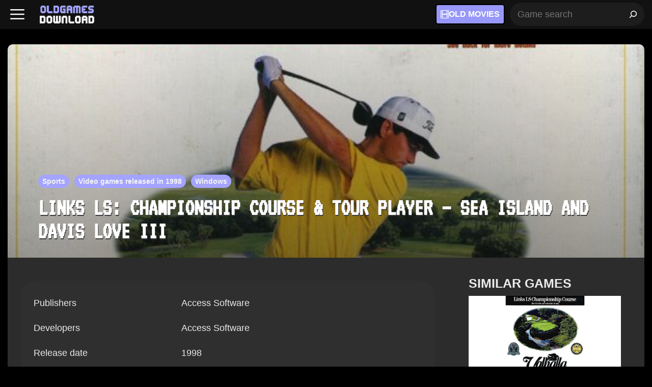

--- FILE ---
content_type: text/html; charset=UTF-8
request_url: https://oldgamesdownload.com/links-ls-championship-course-and-tour-player-sea-island-and-davis-love-iii/
body_size: 29880
content:
<!DOCTYPE html>
<html lang="en-US">
<head>
	<meta charset="UTF-8">
	<meta name='robots' content='index, follow, max-image-preview:large, max-snippet:-1, max-video-preview:-1' />
<meta name="viewport" content="width=device-width, initial-scale=1">
	<!-- This site is optimized with the Yoast SEO plugin v26.7 - https://yoast.com/wordpress/plugins/seo/ -->
	<title>Links LS: Championship Course &amp; Tour Player - Sea Island and Davis Love III - Old Games Download</title>
	<link rel="canonical" href="https://oldgamesdownload.com/links-ls-championship-course-and-tour-player-sea-island-and-davis-love-iii/" />
	<meta property="og:locale" content="en_US" />
	<meta property="og:type" content="article" />
	<meta property="og:title" content="Links LS: Championship Course &amp; Tour Player - Sea Island and Davis Love III - Old Games Download" />
	<meta property="og:url" content="https://oldgamesdownload.com/links-ls-championship-course-and-tour-player-sea-island-and-davis-love-iii/" />
	<meta property="og:site_name" content="Old Games Download" />
	<meta property="article:publisher" content="https://www.facebook.com/oldgamesdownload" />
	<meta property="article:published_time" content="2023-10-31T19:17:13+00:00" />
	<meta property="og:image" content="https://oldgamesdownload.com/wp-content/uploads/Links-LS-Championship-Course-Tour-Player-Sea-Island-and-Davis-Love-III-Game-Cover.jpg" />
	<meta property="og:image:width" content="628" />
	<meta property="og:image:height" content="800" />
	<meta property="og:image:type" content="image/jpeg" />
	<meta name="author" content="Old Games Download" />
	<meta name="twitter:card" content="summary_large_image" />
	<meta name="twitter:creator" content="@oldgamesdl" />
	<meta name="twitter:site" content="@oldgamesdl" />
	<meta name="twitter:label1" content="Written by" />
	<meta name="twitter:data1" content="Old Games Download" />
	<meta name="twitter:label2" content="Est. reading time" />
	<meta name="twitter:data2" content="1 minute" />
	<script type="application/ld+json" class="yoast-schema-graph">{"@context":"https://schema.org","@graph":[{"@type":"Article","@id":"https://oldgamesdownload.com/links-ls-championship-course-and-tour-player-sea-island-and-davis-love-iii/#article","isPartOf":{"@id":"https://oldgamesdownload.com/links-ls-championship-course-and-tour-player-sea-island-and-davis-love-iii/"},"author":{"name":"Old Games Download","@id":"https://oldgamesdownload.com/#/schema/person/040cce1ac4a0b8fe6a5575d1ef6a8849"},"headline":"Links LS: Championship Course &amp; Tour Player &#8211; Sea Island and Davis Love III","datePublished":"2023-10-31T19:17:13+00:00","mainEntityOfPage":{"@id":"https://oldgamesdownload.com/links-ls-championship-course-and-tour-player-sea-island-and-davis-love-iii/"},"wordCount":166,"commentCount":0,"publisher":{"@id":"https://oldgamesdownload.com/#organization"},"image":{"@id":"https://oldgamesdownload.com/links-ls-championship-course-and-tour-player-sea-island-and-davis-love-iii/#primaryimage"},"thumbnailUrl":"https://oldgamesdownload.com/wp-content/uploads/Links-LS-Championship-Course-Tour-Player-Sea-Island-and-Davis-Love-III-Game-Cover.jpg","articleSection":["Sports","Video games released in 1998","Windows"],"inLanguage":"en-US","potentialAction":[{"@type":"CommentAction","name":"Comment","target":["https://oldgamesdownload.com/links-ls-championship-course-and-tour-player-sea-island-and-davis-love-iii/#respond"]}]},{"@type":"WebPage","@id":"https://oldgamesdownload.com/links-ls-championship-course-and-tour-player-sea-island-and-davis-love-iii/","url":"https://oldgamesdownload.com/links-ls-championship-course-and-tour-player-sea-island-and-davis-love-iii/","name":"Links LS: Championship Course &amp; Tour Player - Sea Island and Davis Love III - Old Games Download","isPartOf":{"@id":"https://oldgamesdownload.com/#website"},"primaryImageOfPage":{"@id":"https://oldgamesdownload.com/links-ls-championship-course-and-tour-player-sea-island-and-davis-love-iii/#primaryimage"},"image":{"@id":"https://oldgamesdownload.com/links-ls-championship-course-and-tour-player-sea-island-and-davis-love-iii/#primaryimage"},"thumbnailUrl":"https://oldgamesdownload.com/wp-content/uploads/Links-LS-Championship-Course-Tour-Player-Sea-Island-and-Davis-Love-III-Game-Cover.jpg","datePublished":"2023-10-31T19:17:13+00:00","breadcrumb":{"@id":"https://oldgamesdownload.com/links-ls-championship-course-and-tour-player-sea-island-and-davis-love-iii/#breadcrumb"},"inLanguage":"en-US","potentialAction":[{"@type":"ReadAction","target":["https://oldgamesdownload.com/links-ls-championship-course-and-tour-player-sea-island-and-davis-love-iii/"]}]},{"@type":"ImageObject","inLanguage":"en-US","@id":"https://oldgamesdownload.com/links-ls-championship-course-and-tour-player-sea-island-and-davis-love-iii/#primaryimage","url":"https://oldgamesdownload.com/wp-content/uploads/Links-LS-Championship-Course-Tour-Player-Sea-Island-and-Davis-Love-III-Game-Cover.jpg","contentUrl":"https://oldgamesdownload.com/wp-content/uploads/Links-LS-Championship-Course-Tour-Player-Sea-Island-and-Davis-Love-III-Game-Cover.jpg","width":628,"height":800,"caption":"Links LS Championship Course & Tour Player - Sea Island and Davis Love III Game Cover"},{"@type":"BreadcrumbList","@id":"https://oldgamesdownload.com/links-ls-championship-course-and-tour-player-sea-island-and-davis-love-iii/#breadcrumb","itemListElement":[{"@type":"ListItem","position":1,"name":"Home","item":"https://oldgamesdownload.com/"},{"@type":"ListItem","position":2,"name":"Links LS: Championship Course &amp; Tour Player &#8211; Sea Island and Davis Love III"}]},{"@type":"WebSite","@id":"https://oldgamesdownload.com/#website","url":"https://oldgamesdownload.com/","name":"Old Games Download","description":"Abandonware and Retrogaming","publisher":{"@id":"https://oldgamesdownload.com/#organization"},"alternateName":"OldGamesDownload","potentialAction":[{"@type":"SearchAction","target":{"@type":"EntryPoint","urlTemplate":"https://oldgamesdownload.com/?s={search_term_string}"},"query-input":{"@type":"PropertyValueSpecification","valueRequired":true,"valueName":"search_term_string"}}],"inLanguage":"en-US"},{"@type":"Organization","@id":"https://oldgamesdownload.com/#organization","name":"OldGamesDownload","alternateName":"Old Games Download","url":"https://oldgamesdownload.com/","logo":{"@type":"ImageObject","inLanguage":"en-US","@id":"https://oldgamesdownload.com/#/schema/logo/image/","url":"https://oldgamesdownload.com/wp-content/uploads/OldGamesDownload-Logo-2.png","contentUrl":"https://oldgamesdownload.com/wp-content/uploads/OldGamesDownload-Logo-2.png","width":500,"height":247,"caption":"OldGamesDownload"},"image":{"@id":"https://oldgamesdownload.com/#/schema/logo/image/"},"sameAs":["https://www.facebook.com/oldgamesdownload","https://x.com/oldgamesdl"]},{"@type":"Person","@id":"https://oldgamesdownload.com/#/schema/person/040cce1ac4a0b8fe6a5575d1ef6a8849","name":"Old Games Download","image":{"@type":"ImageObject","inLanguage":"en-US","@id":"https://oldgamesdownload.com/#/schema/person/image/","url":"https://oldgamesdownload.com/wp-content/litespeed/avatar/7a949860ec31de6c9c38b1b63e9551a4.jpg?ver=1768425126","contentUrl":"https://oldgamesdownload.com/wp-content/litespeed/avatar/7a949860ec31de6c9c38b1b63e9551a4.jpg?ver=1768425126","caption":"Old Games Download"}},false]}</script>
	<!-- / Yoast SEO plugin. -->


<link rel='dns-prefetch' href='//challenges.cloudflare.com' />
<link rel='dns-prefetch' href='//fonts.gstatic.com' />
<link rel='dns-prefetch' href='//fonts.googleapis.com' />
<link rel='dns-prefetch' href='//connect.facebook.net' />
<link rel='dns-prefetch' href='//www.google-analytics.com' />
<link rel='dns-prefetch' href='//www.googletagmanager.com' />
<link rel="alternate" type="application/rss+xml" title="Old Games Download &raquo; Feed" href="https://oldgamesdownload.com/feed/" />
<link rel="alternate" type="application/rss+xml" title="Old Games Download &raquo; Comments Feed" href="https://oldgamesdownload.com/comments/feed/" />
<link rel="alternate" type="application/rss+xml" title="Old Games Download &raquo; Links LS: Championship Course &amp; Tour Player &#8211; Sea Island and Davis Love III Comments Feed" href="https://oldgamesdownload.com/links-ls-championship-course-and-tour-player-sea-island-and-davis-love-iii/feed/" />
<link rel="alternate" title="oEmbed (JSON)" type="application/json+oembed" href="https://oldgamesdownload.com/wp-json/oembed/1.0/embed?url=https%3A%2F%2Foldgamesdownload.com%2Flinks-ls-championship-course-and-tour-player-sea-island-and-davis-love-iii%2F" />
<link rel="alternate" title="oEmbed (XML)" type="text/xml+oembed" href="https://oldgamesdownload.com/wp-json/oembed/1.0/embed?url=https%3A%2F%2Foldgamesdownload.com%2Flinks-ls-championship-course-and-tour-player-sea-island-and-davis-love-iii%2F&#038;format=xml" />
<!-- oldgamesdownload.com is managing ads with Advanced Ads 2.0.16 – https://wpadvancedads.com/ --><script id="oldga-ready">
			window.advanced_ads_ready=function(e,a){a=a||"complete";var d=function(e){return"interactive"===a?"loading"!==e:"complete"===e};d(document.readyState)?e():document.addEventListener("readystatechange",(function(a){d(a.target.readyState)&&e()}),{once:"interactive"===a})},window.advanced_ads_ready_queue=window.advanced_ads_ready_queue||[];		</script>
		<style id='wp-img-auto-sizes-contain-inline-css'>
img:is([sizes=auto i],[sizes^="auto," i]){contain-intrinsic-size:3000px 1500px}
/*# sourceURL=wp-img-auto-sizes-contain-inline-css */
</style>

<link rel='stylesheet' id='jetpack_related-posts-css' href='https://oldgamesdownload.com/wp-content/plugins/jetpack/modules/related-posts/related-posts.css' media='all' />
<link rel='stylesheet' id='generatepress-fonts-css' href='https://oldgamesdownload.com/wp-content/uploads/generatepress/fonts/fonts.css' media='all' />
<link rel='stylesheet' id='wp-block-library-css' href='https://oldgamesdownload.com/wp-includes/css/dist/block-library/style.min.css' media='all' />
<style id='wp-block-heading-inline-css'>
h1:where(.wp-block-heading).has-background,h2:where(.wp-block-heading).has-background,h3:where(.wp-block-heading).has-background,h4:where(.wp-block-heading).has-background,h5:where(.wp-block-heading).has-background,h6:where(.wp-block-heading).has-background{padding:1.25em 2.375em}h1.has-text-align-left[style*=writing-mode]:where([style*=vertical-lr]),h1.has-text-align-right[style*=writing-mode]:where([style*=vertical-rl]),h2.has-text-align-left[style*=writing-mode]:where([style*=vertical-lr]),h2.has-text-align-right[style*=writing-mode]:where([style*=vertical-rl]),h3.has-text-align-left[style*=writing-mode]:where([style*=vertical-lr]),h3.has-text-align-right[style*=writing-mode]:where([style*=vertical-rl]),h4.has-text-align-left[style*=writing-mode]:where([style*=vertical-lr]),h4.has-text-align-right[style*=writing-mode]:where([style*=vertical-rl]),h5.has-text-align-left[style*=writing-mode]:where([style*=vertical-lr]),h5.has-text-align-right[style*=writing-mode]:where([style*=vertical-rl]),h6.has-text-align-left[style*=writing-mode]:where([style*=vertical-lr]),h6.has-text-align-right[style*=writing-mode]:where([style*=vertical-rl]){rotate:180deg}
/*# sourceURL=https://oldgamesdownload.com/wp-includes/blocks/heading/style.min.css */
</style>
<style id='wp-block-image-inline-css'>
.wp-block-image>a,.wp-block-image>figure>a{display:inline-block}.wp-block-image img{box-sizing:border-box;height:auto;max-width:100%;vertical-align:bottom}@media not (prefers-reduced-motion){.wp-block-image img.hide{visibility:hidden}.wp-block-image img.show{animation:show-content-image .4s}}.wp-block-image[style*=border-radius] img,.wp-block-image[style*=border-radius]>a{border-radius:inherit}.wp-block-image.has-custom-border img{box-sizing:border-box}.wp-block-image.aligncenter{text-align:center}.wp-block-image.alignfull>a,.wp-block-image.alignwide>a{width:100%}.wp-block-image.alignfull img,.wp-block-image.alignwide img{height:auto;width:100%}.wp-block-image .aligncenter,.wp-block-image .alignleft,.wp-block-image .alignright,.wp-block-image.aligncenter,.wp-block-image.alignleft,.wp-block-image.alignright{display:table}.wp-block-image .aligncenter>figcaption,.wp-block-image .alignleft>figcaption,.wp-block-image .alignright>figcaption,.wp-block-image.aligncenter>figcaption,.wp-block-image.alignleft>figcaption,.wp-block-image.alignright>figcaption{caption-side:bottom;display:table-caption}.wp-block-image .alignleft{float:left;margin:.5em 1em .5em 0}.wp-block-image .alignright{float:right;margin:.5em 0 .5em 1em}.wp-block-image .aligncenter{margin-left:auto;margin-right:auto}.wp-block-image :where(figcaption){margin-bottom:1em;margin-top:.5em}.wp-block-image.is-style-circle-mask img{border-radius:9999px}@supports ((-webkit-mask-image:none) or (mask-image:none)) or (-webkit-mask-image:none){.wp-block-image.is-style-circle-mask img{border-radius:0;-webkit-mask-image:url('data:image/svg+xml;utf8,<svg viewBox="0 0 100 100" xmlns="http://www.w3.org/2000/svg"><circle cx="50" cy="50" r="50"/></svg>');mask-image:url('data:image/svg+xml;utf8,<svg viewBox="0 0 100 100" xmlns="http://www.w3.org/2000/svg"><circle cx="50" cy="50" r="50"/></svg>');mask-mode:alpha;-webkit-mask-position:center;mask-position:center;-webkit-mask-repeat:no-repeat;mask-repeat:no-repeat;-webkit-mask-size:contain;mask-size:contain}}:root :where(.wp-block-image.is-style-rounded img,.wp-block-image .is-style-rounded img){border-radius:9999px}.wp-block-image figure{margin:0}.wp-lightbox-container{display:flex;flex-direction:column;position:relative}.wp-lightbox-container img{cursor:zoom-in}.wp-lightbox-container img:hover+button{opacity:1}.wp-lightbox-container button{align-items:center;backdrop-filter:blur(16px) saturate(180%);background-color:#5a5a5a40;border:none;border-radius:4px;cursor:zoom-in;display:flex;height:20px;justify-content:center;opacity:0;padding:0;position:absolute;right:16px;text-align:center;top:16px;width:20px;z-index:100}@media not (prefers-reduced-motion){.wp-lightbox-container button{transition:opacity .2s ease}}.wp-lightbox-container button:focus-visible{outline:3px auto #5a5a5a40;outline:3px auto -webkit-focus-ring-color;outline-offset:3px}.wp-lightbox-container button:hover{cursor:pointer;opacity:1}.wp-lightbox-container button:focus{opacity:1}.wp-lightbox-container button:focus,.wp-lightbox-container button:hover,.wp-lightbox-container button:not(:hover):not(:active):not(.has-background){background-color:#5a5a5a40;border:none}.wp-lightbox-overlay{box-sizing:border-box;cursor:zoom-out;height:100vh;left:0;overflow:hidden;position:fixed;top:0;visibility:hidden;width:100%;z-index:100000}.wp-lightbox-overlay .close-button{align-items:center;cursor:pointer;display:flex;justify-content:center;min-height:40px;min-width:40px;padding:0;position:absolute;right:calc(env(safe-area-inset-right) + 16px);top:calc(env(safe-area-inset-top) + 16px);z-index:5000000}.wp-lightbox-overlay .close-button:focus,.wp-lightbox-overlay .close-button:hover,.wp-lightbox-overlay .close-button:not(:hover):not(:active):not(.has-background){background:none;border:none}.wp-lightbox-overlay .lightbox-image-container{height:var(--wp--lightbox-container-height);left:50%;overflow:hidden;position:absolute;top:50%;transform:translate(-50%,-50%);transform-origin:top left;width:var(--wp--lightbox-container-width);z-index:9999999999}.wp-lightbox-overlay .wp-block-image{align-items:center;box-sizing:border-box;display:flex;height:100%;justify-content:center;margin:0;position:relative;transform-origin:0 0;width:100%;z-index:3000000}.wp-lightbox-overlay .wp-block-image img{height:var(--wp--lightbox-image-height);min-height:var(--wp--lightbox-image-height);min-width:var(--wp--lightbox-image-width);width:var(--wp--lightbox-image-width)}.wp-lightbox-overlay .wp-block-image figcaption{display:none}.wp-lightbox-overlay button{background:none;border:none}.wp-lightbox-overlay .scrim{background-color:#fff;height:100%;opacity:.9;position:absolute;width:100%;z-index:2000000}.wp-lightbox-overlay.active{visibility:visible}@media not (prefers-reduced-motion){.wp-lightbox-overlay.active{animation:turn-on-visibility .25s both}.wp-lightbox-overlay.active img{animation:turn-on-visibility .35s both}.wp-lightbox-overlay.show-closing-animation:not(.active){animation:turn-off-visibility .35s both}.wp-lightbox-overlay.show-closing-animation:not(.active) img{animation:turn-off-visibility .25s both}.wp-lightbox-overlay.zoom.active{animation:none;opacity:1;visibility:visible}.wp-lightbox-overlay.zoom.active .lightbox-image-container{animation:lightbox-zoom-in .4s}.wp-lightbox-overlay.zoom.active .lightbox-image-container img{animation:none}.wp-lightbox-overlay.zoom.active .scrim{animation:turn-on-visibility .4s forwards}.wp-lightbox-overlay.zoom.show-closing-animation:not(.active){animation:none}.wp-lightbox-overlay.zoom.show-closing-animation:not(.active) .lightbox-image-container{animation:lightbox-zoom-out .4s}.wp-lightbox-overlay.zoom.show-closing-animation:not(.active) .lightbox-image-container img{animation:none}.wp-lightbox-overlay.zoom.show-closing-animation:not(.active) .scrim{animation:turn-off-visibility .4s forwards}}@keyframes show-content-image{0%{visibility:hidden}99%{visibility:hidden}to{visibility:visible}}@keyframes turn-on-visibility{0%{opacity:0}to{opacity:1}}@keyframes turn-off-visibility{0%{opacity:1;visibility:visible}99%{opacity:0;visibility:visible}to{opacity:0;visibility:hidden}}@keyframes lightbox-zoom-in{0%{transform:translate(calc((-100vw + var(--wp--lightbox-scrollbar-width))/2 + var(--wp--lightbox-initial-left-position)),calc(-50vh + var(--wp--lightbox-initial-top-position))) scale(var(--wp--lightbox-scale))}to{transform:translate(-50%,-50%) scale(1)}}@keyframes lightbox-zoom-out{0%{transform:translate(-50%,-50%) scale(1);visibility:visible}99%{visibility:visible}to{transform:translate(calc((-100vw + var(--wp--lightbox-scrollbar-width))/2 + var(--wp--lightbox-initial-left-position)),calc(-50vh + var(--wp--lightbox-initial-top-position))) scale(var(--wp--lightbox-scale));visibility:hidden}}
/*# sourceURL=https://oldgamesdownload.com/wp-includes/blocks/image/style.min.css */
</style>
<style id='wp-block-post-terms-inline-css'>
.wp-block-post-terms{box-sizing:border-box}.wp-block-post-terms .wp-block-post-terms__separator{white-space:pre-wrap}
/*# sourceURL=https://oldgamesdownload.com/wp-includes/blocks/post-terms/style.min.css */
</style>
<style id='wp-block-search-inline-css'>
.wp-block-search__button{margin-left:10px;word-break:normal}.wp-block-search__button.has-icon{line-height:0}.wp-block-search__button svg{height:1.25em;min-height:24px;min-width:24px;width:1.25em;fill:currentColor;vertical-align:text-bottom}:where(.wp-block-search__button){border:1px solid #ccc;padding:6px 10px}.wp-block-search__inside-wrapper{display:flex;flex:auto;flex-wrap:nowrap;max-width:100%}.wp-block-search__label{width:100%}.wp-block-search.wp-block-search__button-only .wp-block-search__button{box-sizing:border-box;display:flex;flex-shrink:0;justify-content:center;margin-left:0;max-width:100%}.wp-block-search.wp-block-search__button-only .wp-block-search__inside-wrapper{min-width:0!important;transition-property:width}.wp-block-search.wp-block-search__button-only .wp-block-search__input{flex-basis:100%;transition-duration:.3s}.wp-block-search.wp-block-search__button-only.wp-block-search__searchfield-hidden,.wp-block-search.wp-block-search__button-only.wp-block-search__searchfield-hidden .wp-block-search__inside-wrapper{overflow:hidden}.wp-block-search.wp-block-search__button-only.wp-block-search__searchfield-hidden .wp-block-search__input{border-left-width:0!important;border-right-width:0!important;flex-basis:0;flex-grow:0;margin:0;min-width:0!important;padding-left:0!important;padding-right:0!important;width:0!important}:where(.wp-block-search__input){appearance:none;border:1px solid #949494;flex-grow:1;font-family:inherit;font-size:inherit;font-style:inherit;font-weight:inherit;letter-spacing:inherit;line-height:inherit;margin-left:0;margin-right:0;min-width:3rem;padding:8px;text-decoration:unset!important;text-transform:inherit}:where(.wp-block-search__button-inside .wp-block-search__inside-wrapper){background-color:#fff;border:1px solid #949494;box-sizing:border-box;padding:4px}:where(.wp-block-search__button-inside .wp-block-search__inside-wrapper) .wp-block-search__input{border:none;border-radius:0;padding:0 4px}:where(.wp-block-search__button-inside .wp-block-search__inside-wrapper) .wp-block-search__input:focus{outline:none}:where(.wp-block-search__button-inside .wp-block-search__inside-wrapper) :where(.wp-block-search__button){padding:4px 8px}.wp-block-search.aligncenter .wp-block-search__inside-wrapper{margin:auto}.wp-block[data-align=right] .wp-block-search.wp-block-search__button-only .wp-block-search__inside-wrapper{float:right}
/*# sourceURL=https://oldgamesdownload.com/wp-includes/blocks/search/style.min.css */
</style>
<style id='wp-block-paragraph-inline-css'>
.is-small-text{font-size:.875em}.is-regular-text{font-size:1em}.is-large-text{font-size:2.25em}.is-larger-text{font-size:3em}.has-drop-cap:not(:focus):first-letter{float:left;font-size:8.4em;font-style:normal;font-weight:100;line-height:.68;margin:.05em .1em 0 0;text-transform:uppercase}body.rtl .has-drop-cap:not(:focus):first-letter{float:none;margin-left:.1em}p.has-drop-cap.has-background{overflow:hidden}:root :where(p.has-background){padding:1.25em 2.375em}:where(p.has-text-color:not(.has-link-color)) a{color:inherit}p.has-text-align-left[style*="writing-mode:vertical-lr"],p.has-text-align-right[style*="writing-mode:vertical-rl"]{rotate:180deg}
/*# sourceURL=https://oldgamesdownload.com/wp-includes/blocks/paragraph/style.min.css */
</style>
<style id='wp-block-separator-inline-css'>
@charset "UTF-8";.wp-block-separator{border:none;border-top:2px solid}:root :where(.wp-block-separator.is-style-dots){height:auto;line-height:1;text-align:center}:root :where(.wp-block-separator.is-style-dots):before{color:currentColor;content:"···";font-family:serif;font-size:1.5em;letter-spacing:2em;padding-left:2em}.wp-block-separator.is-style-dots{background:none!important;border:none!important}
/*# sourceURL=https://oldgamesdownload.com/wp-includes/blocks/separator/style.min.css */
</style>
<style id='global-styles-inline-css'>
:root{--wp--preset--aspect-ratio--square: 1;--wp--preset--aspect-ratio--4-3: 4/3;--wp--preset--aspect-ratio--3-4: 3/4;--wp--preset--aspect-ratio--3-2: 3/2;--wp--preset--aspect-ratio--2-3: 2/3;--wp--preset--aspect-ratio--16-9: 16/9;--wp--preset--aspect-ratio--9-16: 9/16;--wp--preset--color--black: #000000;--wp--preset--color--cyan-bluish-gray: #abb8c3;--wp--preset--color--white: #ffffff;--wp--preset--color--pale-pink: #f78da7;--wp--preset--color--vivid-red: #cf2e2e;--wp--preset--color--luminous-vivid-orange: #ff6900;--wp--preset--color--luminous-vivid-amber: #fcb900;--wp--preset--color--light-green-cyan: #7bdcb5;--wp--preset--color--vivid-green-cyan: #00d084;--wp--preset--color--pale-cyan-blue: #8ed1fc;--wp--preset--color--vivid-cyan-blue: #0693e3;--wp--preset--color--vivid-purple: #9b51e0;--wp--preset--color--contrast: var(--contrast);--wp--preset--color--contrast-2: var(--contrast-2);--wp--preset--color--contrast-3: var(--contrast-3);--wp--preset--color--base: var(--base);--wp--preset--color--base-2: var(--base-2);--wp--preset--color--base-3: var(--base-3);--wp--preset--color--accent: var(--accent);--wp--preset--gradient--vivid-cyan-blue-to-vivid-purple: linear-gradient(135deg,rgb(6,147,227) 0%,rgb(155,81,224) 100%);--wp--preset--gradient--light-green-cyan-to-vivid-green-cyan: linear-gradient(135deg,rgb(122,220,180) 0%,rgb(0,208,130) 100%);--wp--preset--gradient--luminous-vivid-amber-to-luminous-vivid-orange: linear-gradient(135deg,rgb(252,185,0) 0%,rgb(255,105,0) 100%);--wp--preset--gradient--luminous-vivid-orange-to-vivid-red: linear-gradient(135deg,rgb(255,105,0) 0%,rgb(207,46,46) 100%);--wp--preset--gradient--very-light-gray-to-cyan-bluish-gray: linear-gradient(135deg,rgb(238,238,238) 0%,rgb(169,184,195) 100%);--wp--preset--gradient--cool-to-warm-spectrum: linear-gradient(135deg,rgb(74,234,220) 0%,rgb(151,120,209) 20%,rgb(207,42,186) 40%,rgb(238,44,130) 60%,rgb(251,105,98) 80%,rgb(254,248,76) 100%);--wp--preset--gradient--blush-light-purple: linear-gradient(135deg,rgb(255,206,236) 0%,rgb(152,150,240) 100%);--wp--preset--gradient--blush-bordeaux: linear-gradient(135deg,rgb(254,205,165) 0%,rgb(254,45,45) 50%,rgb(107,0,62) 100%);--wp--preset--gradient--luminous-dusk: linear-gradient(135deg,rgb(255,203,112) 0%,rgb(199,81,192) 50%,rgb(65,88,208) 100%);--wp--preset--gradient--pale-ocean: linear-gradient(135deg,rgb(255,245,203) 0%,rgb(182,227,212) 50%,rgb(51,167,181) 100%);--wp--preset--gradient--electric-grass: linear-gradient(135deg,rgb(202,248,128) 0%,rgb(113,206,126) 100%);--wp--preset--gradient--midnight: linear-gradient(135deg,rgb(2,3,129) 0%,rgb(40,116,252) 100%);--wp--preset--font-size--small: 13px;--wp--preset--font-size--medium: 20px;--wp--preset--font-size--large: 36px;--wp--preset--font-size--x-large: 42px;--wp--preset--spacing--20: 0.44rem;--wp--preset--spacing--30: 0.67rem;--wp--preset--spacing--40: 1rem;--wp--preset--spacing--50: 1.5rem;--wp--preset--spacing--60: 2.25rem;--wp--preset--spacing--70: 3.38rem;--wp--preset--spacing--80: 5.06rem;--wp--preset--shadow--natural: 6px 6px 9px rgba(0, 0, 0, 0.2);--wp--preset--shadow--deep: 12px 12px 50px rgba(0, 0, 0, 0.4);--wp--preset--shadow--sharp: 6px 6px 0px rgba(0, 0, 0, 0.2);--wp--preset--shadow--outlined: 6px 6px 0px -3px rgb(255, 255, 255), 6px 6px rgb(0, 0, 0);--wp--preset--shadow--crisp: 6px 6px 0px rgb(0, 0, 0);}:where(.is-layout-flex){gap: 0.5em;}:where(.is-layout-grid){gap: 0.5em;}body .is-layout-flex{display: flex;}.is-layout-flex{flex-wrap: wrap;align-items: center;}.is-layout-flex > :is(*, div){margin: 0;}body .is-layout-grid{display: grid;}.is-layout-grid > :is(*, div){margin: 0;}:where(.wp-block-columns.is-layout-flex){gap: 2em;}:where(.wp-block-columns.is-layout-grid){gap: 2em;}:where(.wp-block-post-template.is-layout-flex){gap: 1.25em;}:where(.wp-block-post-template.is-layout-grid){gap: 1.25em;}.has-black-color{color: var(--wp--preset--color--black) !important;}.has-cyan-bluish-gray-color{color: var(--wp--preset--color--cyan-bluish-gray) !important;}.has-white-color{color: var(--wp--preset--color--white) !important;}.has-pale-pink-color{color: var(--wp--preset--color--pale-pink) !important;}.has-vivid-red-color{color: var(--wp--preset--color--vivid-red) !important;}.has-luminous-vivid-orange-color{color: var(--wp--preset--color--luminous-vivid-orange) !important;}.has-luminous-vivid-amber-color{color: var(--wp--preset--color--luminous-vivid-amber) !important;}.has-light-green-cyan-color{color: var(--wp--preset--color--light-green-cyan) !important;}.has-vivid-green-cyan-color{color: var(--wp--preset--color--vivid-green-cyan) !important;}.has-pale-cyan-blue-color{color: var(--wp--preset--color--pale-cyan-blue) !important;}.has-vivid-cyan-blue-color{color: var(--wp--preset--color--vivid-cyan-blue) !important;}.has-vivid-purple-color{color: var(--wp--preset--color--vivid-purple) !important;}.has-black-background-color{background-color: var(--wp--preset--color--black) !important;}.has-cyan-bluish-gray-background-color{background-color: var(--wp--preset--color--cyan-bluish-gray) !important;}.has-white-background-color{background-color: var(--wp--preset--color--white) !important;}.has-pale-pink-background-color{background-color: var(--wp--preset--color--pale-pink) !important;}.has-vivid-red-background-color{background-color: var(--wp--preset--color--vivid-red) !important;}.has-luminous-vivid-orange-background-color{background-color: var(--wp--preset--color--luminous-vivid-orange) !important;}.has-luminous-vivid-amber-background-color{background-color: var(--wp--preset--color--luminous-vivid-amber) !important;}.has-light-green-cyan-background-color{background-color: var(--wp--preset--color--light-green-cyan) !important;}.has-vivid-green-cyan-background-color{background-color: var(--wp--preset--color--vivid-green-cyan) !important;}.has-pale-cyan-blue-background-color{background-color: var(--wp--preset--color--pale-cyan-blue) !important;}.has-vivid-cyan-blue-background-color{background-color: var(--wp--preset--color--vivid-cyan-blue) !important;}.has-vivid-purple-background-color{background-color: var(--wp--preset--color--vivid-purple) !important;}.has-black-border-color{border-color: var(--wp--preset--color--black) !important;}.has-cyan-bluish-gray-border-color{border-color: var(--wp--preset--color--cyan-bluish-gray) !important;}.has-white-border-color{border-color: var(--wp--preset--color--white) !important;}.has-pale-pink-border-color{border-color: var(--wp--preset--color--pale-pink) !important;}.has-vivid-red-border-color{border-color: var(--wp--preset--color--vivid-red) !important;}.has-luminous-vivid-orange-border-color{border-color: var(--wp--preset--color--luminous-vivid-orange) !important;}.has-luminous-vivid-amber-border-color{border-color: var(--wp--preset--color--luminous-vivid-amber) !important;}.has-light-green-cyan-border-color{border-color: var(--wp--preset--color--light-green-cyan) !important;}.has-vivid-green-cyan-border-color{border-color: var(--wp--preset--color--vivid-green-cyan) !important;}.has-pale-cyan-blue-border-color{border-color: var(--wp--preset--color--pale-cyan-blue) !important;}.has-vivid-cyan-blue-border-color{border-color: var(--wp--preset--color--vivid-cyan-blue) !important;}.has-vivid-purple-border-color{border-color: var(--wp--preset--color--vivid-purple) !important;}.has-vivid-cyan-blue-to-vivid-purple-gradient-background{background: var(--wp--preset--gradient--vivid-cyan-blue-to-vivid-purple) !important;}.has-light-green-cyan-to-vivid-green-cyan-gradient-background{background: var(--wp--preset--gradient--light-green-cyan-to-vivid-green-cyan) !important;}.has-luminous-vivid-amber-to-luminous-vivid-orange-gradient-background{background: var(--wp--preset--gradient--luminous-vivid-amber-to-luminous-vivid-orange) !important;}.has-luminous-vivid-orange-to-vivid-red-gradient-background{background: var(--wp--preset--gradient--luminous-vivid-orange-to-vivid-red) !important;}.has-very-light-gray-to-cyan-bluish-gray-gradient-background{background: var(--wp--preset--gradient--very-light-gray-to-cyan-bluish-gray) !important;}.has-cool-to-warm-spectrum-gradient-background{background: var(--wp--preset--gradient--cool-to-warm-spectrum) !important;}.has-blush-light-purple-gradient-background{background: var(--wp--preset--gradient--blush-light-purple) !important;}.has-blush-bordeaux-gradient-background{background: var(--wp--preset--gradient--blush-bordeaux) !important;}.has-luminous-dusk-gradient-background{background: var(--wp--preset--gradient--luminous-dusk) !important;}.has-pale-ocean-gradient-background{background: var(--wp--preset--gradient--pale-ocean) !important;}.has-electric-grass-gradient-background{background: var(--wp--preset--gradient--electric-grass) !important;}.has-midnight-gradient-background{background: var(--wp--preset--gradient--midnight) !important;}.has-small-font-size{font-size: var(--wp--preset--font-size--small) !important;}.has-medium-font-size{font-size: var(--wp--preset--font-size--medium) !important;}.has-large-font-size{font-size: var(--wp--preset--font-size--large) !important;}.has-x-large-font-size{font-size: var(--wp--preset--font-size--x-large) !important;}
/*# sourceURL=global-styles-inline-css */
</style>

<style id='classic-theme-styles-inline-css'>
/*! This file is auto-generated */
.wp-block-button__link{color:#fff;background-color:#32373c;border-radius:9999px;box-shadow:none;text-decoration:none;padding:calc(.667em + 2px) calc(1.333em + 2px);font-size:1.125em}.wp-block-file__button{background:#32373c;color:#fff;text-decoration:none}
/*# sourceURL=/wp-includes/css/classic-themes.min.css */
</style>
<link rel='stylesheet' id='contact-form-7-css' href='https://oldgamesdownload.com/wp-content/plugins/contact-form-7/includes/css/styles.css' media='all' />
<link rel='stylesheet' id='generate-comments-css' href='https://oldgamesdownload.com/wp-content/themes/generatepress/assets/css/components/comments.min.css' media='all' />
<link rel='stylesheet' id='generate-style-css' href='https://oldgamesdownload.com/wp-content/themes/generatepress/assets/css/main.min.css' media='all' />
<style id='generate-style-inline-css'>
.no-featured-image-padding .featured-image {margin-left:-26px;margin-right:-26px;}.post-image-above-header .no-featured-image-padding .inside-article .featured-image {margin-top:-25px;}@media (max-width:768px){.no-featured-image-padding .featured-image {margin-left:-15px;margin-right:-15px;}.post-image-above-header .no-featured-image-padding .inside-article .featured-image {margin-top:-15px;}}
body{background-color:var(--base-2);color:var(--contrast);}a{color:var(--accent);}a:hover, a:focus, a:active{color:#b3b3ff;}.grid-container{max-width:1250px;}.wp-block-group__inner-container{max-width:1250px;margin-left:auto;margin-right:auto;}.site-header .header-image{width:120px;}:root{--contrast:#2F2F2F;--contrast-2:#2c2c2c;--contrast-3:#b2b2be;--base:#f0f0f0;--base-2:#010001;--base-3:#ffffff;--accent:#a4a4ff;}:root .has-contrast-color{color:var(--contrast);}:root .has-contrast-background-color{background-color:var(--contrast);}:root .has-contrast-2-color{color:var(--contrast-2);}:root .has-contrast-2-background-color{background-color:var(--contrast-2);}:root .has-contrast-3-color{color:var(--contrast-3);}:root .has-contrast-3-background-color{background-color:var(--contrast-3);}:root .has-base-color{color:var(--base);}:root .has-base-background-color{background-color:var(--base);}:root .has-base-2-color{color:var(--base-2);}:root .has-base-2-background-color{background-color:var(--base-2);}:root .has-base-3-color{color:var(--base-3);}:root .has-base-3-background-color{background-color:var(--base-3);}:root .has-accent-color{color:var(--accent);}:root .has-accent-background-color{background-color:var(--accent);}h2{font-family:inherit;font-weight:600;font-size:30px;margin-bottom:10px;}body, button, input, select, textarea{font-family:Arial;font-size:17.8px;}body{line-height:1.9;}p{margin-bottom:15px;}h3{font-family:var(--gp-font--vt-323);font-size:30px;margin-bottom:20px;}h2.entry-title{font-family:inherit;font-size:26px;}h1{font-family:inherit;font-weight:600;text-transform:uppercase;font-size:36px;line-height:1em;}@media (max-width:768px){h1{line-height:1.2em;}}.top-bar{background-color:#636363;color:#ffffff;}.top-bar a{color:#ffffff;}.top-bar a:hover{color:#303030;}.site-header{background-color:rgba(0,0,0,0.87);}.main-title a,.main-title a:hover{color:var(--base-3);}.site-description{color:var(--contrast-2);}.main-navigation,.main-navigation ul ul{background-color:rgba(18,18,18,0.99);}.main-navigation .main-nav ul li a, .main-navigation .menu-toggle, .main-navigation .menu-bar-items{color:var(--base-3);}.main-navigation .main-nav ul li:not([class*="current-menu-"]):hover > a, .main-navigation .main-nav ul li:not([class*="current-menu-"]):focus > a, .main-navigation .main-nav ul li.sfHover:not([class*="current-menu-"]) > a, .main-navigation .menu-bar-item:hover > a, .main-navigation .menu-bar-item.sfHover > a{color:var(--base-3);}button.menu-toggle:hover,button.menu-toggle:focus{color:var(--base-3);}.main-navigation .main-nav ul li[class*="current-menu-"] > a{color:var(--base-3);}.navigation-search input[type="search"],.navigation-search input[type="search"]:active, .navigation-search input[type="search"]:focus, .main-navigation .main-nav ul li.search-item.active > a, .main-navigation .menu-bar-items .search-item.active > a{color:var(--base-3);background-color:var(--base-2);opacity:1;}.main-navigation ul ul{background-color:var(--base);}.separate-containers .inside-article, .separate-containers .comments-area, .separate-containers .page-header, .one-container .container, .separate-containers .paging-navigation, .inside-page-header{color:#ebebeb;background-color:var(--contrast-2);}.inside-article a,.paging-navigation a,.comments-area a,.page-header a{color:var(--base-3);}.inside-article a:hover,.paging-navigation a:hover,.comments-area a:hover,.page-header a:hover{color:#ececec;}.entry-header h1,.page-header h1{color:var(--base);}.entry-title a{color:var(--base);}.entry-title a:hover{color:var(--base);}.entry-meta{color:var(--contrast-2);}h1{color:var(--base-3);}h2{color:var(--accent);}h3{color:var(--accent);}h4{color:var(--accent);}h5{color:var(--accent);}h6{color:var(--accent);}.footer-widgets{color:var(--base-3);background-color:var(--base-2);}.footer-widgets a{color:var(--base-3);}.footer-widgets a:hover{color:var(--base-3);}.footer-widgets .widget-title{color:var(--accent);}.site-info{color:var(--base);background-color:var(--base-2);}input[type="text"],input[type="email"],input[type="url"],input[type="password"],input[type="search"],input[type="tel"],input[type="number"],textarea,select{color:var(--base);background-color:var(--contrast);border-color:rgba(38,38,38,0.71);}input[type="text"]:focus,input[type="email"]:focus,input[type="url"]:focus,input[type="password"]:focus,input[type="search"]:focus,input[type="tel"]:focus,input[type="number"]:focus,textarea:focus,select:focus{color:var(--base-3);background-color:#323232;border-color:rgba(38,38,38,0.89);}button,html input[type="button"],input[type="reset"],input[type="submit"],a.button,a.wp-block-button__link:not(.has-background){color:#ffffff;background-color:var(--accent);}button:hover,html input[type="button"]:hover,input[type="reset"]:hover,input[type="submit"]:hover,a.button:hover,button:focus,html input[type="button"]:focus,input[type="reset"]:focus,input[type="submit"]:focus,a.button:focus,a.wp-block-button__link:not(.has-background):active,a.wp-block-button__link:not(.has-background):focus,a.wp-block-button__link:not(.has-background):hover{color:#ffffff;background-color:#b3b3ff;}a.generate-back-to-top{background-color:rgba( 0,0,0,0.4 );color:#ffffff;}a.generate-back-to-top:hover,a.generate-back-to-top:focus{background-color:rgba( 0,0,0,0.6 );color:#ffffff;}:root{--gp-search-modal-bg-color:var(--contrast-2);--gp-search-modal-text-color:var(--contrast);--gp-search-modal-overlay-bg-color:rgba(0,0,0,0.2);}@media (max-width: 768px){.main-navigation .menu-bar-item:hover > a, .main-navigation .menu-bar-item.sfHover > a{background:none;color:var(--base-3);}}.nav-below-header .main-navigation .inside-navigation.grid-container, .nav-above-header .main-navigation .inside-navigation.grid-container{padding:0px 20px 0px 20px;}.separate-containers .inside-article, .separate-containers .comments-area, .separate-containers .page-header, .separate-containers .paging-navigation, .one-container .site-content, .inside-page-header{padding:25px 26px 15px 26px;}.site-main .wp-block-group__inner-container{padding:25px 26px 15px 26px;}.separate-containers .paging-navigation{padding-top:20px;padding-bottom:20px;}.entry-content .alignwide, body:not(.no-sidebar) .entry-content .alignfull{margin-left:-26px;width:calc(100% + 52px);max-width:calc(100% + 52px);}.one-container.right-sidebar .site-main,.one-container.both-right .site-main{margin-right:26px;}.one-container.left-sidebar .site-main,.one-container.both-left .site-main{margin-left:26px;}.one-container.both-sidebars .site-main{margin:0px 26px 0px 26px;}.sidebar .widget, .page-header, .widget-area .main-navigation, .site-main > *{margin-bottom:0px;}.separate-containers .site-main{margin:0px;}.both-right .inside-left-sidebar,.both-left .inside-left-sidebar{margin-right:0px;}.both-right .inside-right-sidebar,.both-left .inside-right-sidebar{margin-left:0px;}.one-container.archive .post:not(:last-child):not(.is-loop-template-item), .one-container.blog .post:not(:last-child):not(.is-loop-template-item){padding-bottom:15px;}.separate-containers .featured-image{margin-top:0px;}.separate-containers .inside-right-sidebar, .separate-containers .inside-left-sidebar{margin-top:0px;margin-bottom:0px;}.main-navigation .main-nav ul li a,.menu-toggle,.main-navigation .menu-bar-item > a{line-height:55px;}.navigation-search input[type="search"]{height:55px;}.rtl .menu-item-has-children .dropdown-menu-toggle{padding-left:20px;}.rtl .main-navigation .main-nav ul li.menu-item-has-children > a{padding-right:20px;}.widget-area .widget{padding:0px 20px 0px 20px;}.footer-widgets-container{padding:0px;}.inside-site-info{padding:0px 0px 15px 0px;}@media (max-width:768px){.separate-containers .inside-article, .separate-containers .comments-area, .separate-containers .page-header, .separate-containers .paging-navigation, .one-container .site-content, .inside-page-header{padding:15px;}.site-main .wp-block-group__inner-container{padding:15px;}.inside-top-bar{padding-right:30px;padding-left:30px;}.inside-header{padding-right:30px;padding-left:30px;}.widget-area .widget{padding-top:0px;padding-right:25px;padding-bottom:0px;padding-left:25px;}.footer-widgets-container{padding-top:30px;padding-right:30px;padding-bottom:30px;padding-left:30px;}.inside-site-info{padding-right:30px;padding-left:30px;}.entry-content .alignwide, body:not(.no-sidebar) .entry-content .alignfull{margin-left:-15px;width:calc(100% + 30px);max-width:calc(100% + 30px);}.one-container .site-main .paging-navigation{margin-bottom:0px;}}.is-right-sidebar{width:30%;}.is-left-sidebar{width:30%;}.site-content .content-area{width:70%;}@media (max-width: 768px){.main-navigation .menu-toggle,.sidebar-nav-mobile:not(#sticky-placeholder){display:block;}.main-navigation ul,.gen-sidebar-nav,.main-navigation:not(.slideout-navigation):not(.toggled) .main-nav > ul,.has-inline-mobile-toggle #site-navigation .inside-navigation > *:not(.navigation-search):not(.main-nav){display:none;}.nav-align-right .inside-navigation,.nav-align-center .inside-navigation{justify-content:space-between;}}
.dynamic-author-image-rounded{border-radius:100%;}.dynamic-featured-image, .dynamic-author-image{vertical-align:middle;}.one-container.blog .dynamic-content-template:not(:last-child), .one-container.archive .dynamic-content-template:not(:last-child){padding-bottom:0px;}.dynamic-entry-excerpt > p:last-child{margin-bottom:0px;}
.main-navigation .main-nav ul li a,.menu-toggle,.main-navigation .menu-bar-item > a{transition: line-height 300ms ease}.main-navigation.toggled .main-nav > ul{background-color: rgba(18,18,18,0.99)}.sticky-enabled .gen-sidebar-nav.is_stuck .main-navigation {margin-bottom: 0px;}.sticky-enabled .gen-sidebar-nav.is_stuck {z-index: 500;}.sticky-enabled .main-navigation.is_stuck {box-shadow: 0 2px 2px -2px rgba(0, 0, 0, .2);}.navigation-stick:not(.gen-sidebar-nav) {left: 0;right: 0;width: 100% !important;}.both-sticky-menu .main-navigation:not(#mobile-header).toggled .main-nav > ul,.mobile-sticky-menu .main-navigation:not(#mobile-header).toggled .main-nav > ul,.mobile-header-sticky #mobile-header.toggled .main-nav > ul {position: absolute;left: 0;right: 0;z-index: 999;}.nav-float-right .navigation-stick {width: 100% !important;left: 0;}.nav-float-right .navigation-stick .navigation-branding {margin-right: auto;}.main-navigation.has-sticky-branding:not(.grid-container) .inside-navigation:not(.grid-container) .navigation-branding{margin-left: 10px;}
.post-image:not(:first-child), .page-content:not(:first-child), .entry-content:not(:first-child), .entry-summary:not(:first-child), footer.entry-meta{margin-top:1em;}.post-image-above-header .inside-article div.featured-image, .post-image-above-header .inside-article div.post-image{margin-bottom:1em;}
/*# sourceURL=generate-style-inline-css */
</style>
<link rel='stylesheet' id='generate-child-css' href='https://oldgamesdownload.com/wp-content/themes/OldGamesDownloadV2/style.css' media='all' />
<style id='generateblocks-inline-css'>
.gb-container-49db5498{font-size:19px;font-weight:600;padding-left:20px;margin-top:10px;margin-bottom:30px;}.gb-container-49db5498 a{color:var(--base-3);}.gb-container-49db5498 a:hover{color:var(--base-3);}.gb-container-a086ff35{text-align:center;}.gb-container-d615f504{text-align:center;}.gb-container-8b6d1c4b{text-align:center;background-color:#000000;color:#ffffff;position:relative;overflow:hidden;max-width:1250px;margin-left:auto;margin-right:auto;}.gb-container-8b6d1c4b:before{content:"";background-image:var(--background-image);background-repeat:no-repeat;background-position:center center;background-size:cover;background-attachment:local;z-index:0;position:absolute;top:0;right:0;bottom:0;left:0;transition:inherit;pointer-events:none;}.gb-container-8b6d1c4b:after{content:"";background-image:linear-gradient(180deg, rgba(0, 0, 0, 0), rgba(0, 0, 0, 0.36));z-index:0;position:absolute;top:0;right:0;bottom:0;left:0;pointer-events:none;}.gb-container-8b6d1c4b > .gb-inside-container{padding:250px 60px 9px;max-width:1250px;margin-left:auto;margin-right:auto;z-index:1;position:relative;}.gb-container-8b6d1c4b a{color:#ffffff;}.gb-grid-wrapper > .gb-grid-column-8b6d1c4b > .gb-container{display:flex;flex-direction:column;height:100%;}.gb-container-8b6d1c4b.gb-has-dynamic-bg:before{background-image:var(--background-url);}.gb-container-8b6d1c4b.gb-no-dynamic-bg:before{background-image:none;}.gb-container-d07f9b49{max-width:600px;}.gb-container-504b095a{display:flex;flex-direction:row;flex-wrap:wrap;align-items:flex-start;justify-content:flex-start;column-gap:10px;text-align:left;padding:0;}.gb-container-d7ce3b0a{padding-top:15px;}.gb-container-7d979945{width:100%;position:relative;}.gb-container-ae7079fa{width:100%;position:relative;}.gb-container-09c07dd2{width:100%;position:relative;}.gb-container-8f3d6edf{width:100%;position:relative;}.gb-container-96b648f3{width:100%;position:relative;}.gb-container-c8c242bb{padding-top:15px;}.gb-container-0533cefc{width:100%;position:relative;}.gb-container-bfed8d55{width:100%;position:relative;}.gb-container-a21f0f2e{width:100%;position:relative;}.gb-container-76ed4c73{padding-top:15px;}.gb-container-be1d3b01{width:100%;position:relative;}.gb-container-177d61b9{width:100%;position:relative;}.gb-container-a261e412{padding-top:15px;margin-left:-;}.gb-container-505ddca3{width:100%;position:relative;}.gb-container-3c2d0fa8{width:100%;position:relative;}.gb-container-724402de{width:100%;position:relative;}.gb-container-eb69b250{display:flex;flex-direction:column;align-items:flex-start;justify-content:center;margin-top:30px;margin-left:-10px;}.gb-container-487ec86c{display:flex;flex-direction:column;align-items:flex-start;justify-content:center;margin-top:5px;margin-bottom:20px;margin-left:-10px;}.gb-container-521140c1{width:150px;padding-bottom:0px;margin-top:10px;margin-bottom:0px;}.gb-container-e4c2ddd9{font-size:19px;font-weight:600;padding-top:0px;margin-top:0px;}.gb-container-a4b26365{margin-top:20px;}p.gb-headline-8645cac5{font-size:25px;line-height:30px;font-weight:600;text-transform:uppercase;padding-bottom:0px;margin-bottom:10px;}h1.gb-headline-62a8b2cc{font-size:46px;line-height:1em;font-weight:bold;text-align:left;margin-top:10px;color:var(--base-3);}p.gb-headline-75e92474{font-family:Roboto Mono, monospace;font-size:28px;font-weight:600;padding:0;margin:0 0 0 -15px;}p.gb-headline-1385faaa{display:flex;align-items:center;column-gap:0.5em;font-size:20px;font-weight:700;margin-bottom:0px;}p.gb-headline-1385faaa .gb-icon{line-height:0;}p.gb-headline-1385faaa .gb-icon svg{width:1em;height:1em;fill:currentColor;}p.gb-headline-a82389b8{display:flex;align-items:center;column-gap:0.5em;font-size:20px;font-weight:700;margin-bottom:0px;}p.gb-headline-a82389b8 .gb-icon{line-height:0;}p.gb-headline-a82389b8 .gb-icon svg{width:1em;height:1em;fill:currentColor;}p.gb-headline-05d74406{display:flex;align-items:center;column-gap:0.5em;font-size:20px;font-weight:700;margin-bottom:0px;}p.gb-headline-05d74406 .gb-icon{line-height:0;}p.gb-headline-05d74406 .gb-icon svg{width:1em;height:1em;fill:currentColor;}p.gb-headline-0814d46f{display:flex;align-items:center;column-gap:0.5em;font-size:20px;font-weight:700;margin-bottom:0px;}p.gb-headline-0814d46f .gb-icon{line-height:0;}p.gb-headline-0814d46f .gb-icon svg{width:1em;height:1em;fill:currentColor;}p.gb-headline-a30a18b5{display:flex;align-items:center;column-gap:0.5em;font-size:20px;font-weight:700;margin-bottom:0px;}p.gb-headline-a30a18b5 .gb-icon{line-height:0;}p.gb-headline-a30a18b5 .gb-icon svg{width:1em;height:1em;fill:currentColor;}p.gb-headline-19bdb7e3{font-family:Roboto Mono, monospace;font-size:28px;font-weight:600;margin-bottom:0px;margin-left:-15px;}p.gb-headline-65e751a2{display:flex;align-items:center;column-gap:0.5em;font-size:20px;font-weight:700;margin-bottom:0px;}p.gb-headline-65e751a2 .gb-icon{line-height:0;}p.gb-headline-65e751a2 .gb-icon svg{width:1em;height:1em;fill:currentColor;}p.gb-headline-3c64054b{display:flex;align-items:center;column-gap:0.5em;font-size:20px;font-weight:700;margin-bottom:0px;}p.gb-headline-3c64054b .gb-icon{line-height:0;}p.gb-headline-3c64054b .gb-icon svg{width:1em;height:1em;fill:currentColor;}p.gb-headline-9d0fb4b1{display:flex;align-items:center;column-gap:0.5em;font-size:20px;font-weight:700;margin-bottom:0px;}p.gb-headline-9d0fb4b1 .gb-icon{line-height:0;}p.gb-headline-9d0fb4b1 .gb-icon svg{width:1em;height:1em;fill:currentColor;}p.gb-headline-9241938f{font-family:Roboto Mono, monospace;font-size:28px;font-weight:600;margin-bottom:0px;margin-left:-15px;}p.gb-headline-4e772730{display:flex;align-items:center;column-gap:0.5em;font-size:20px;font-weight:700;margin-bottom:0px;}p.gb-headline-e735563c{display:flex;align-items:center;column-gap:0.5em;font-size:20px;font-weight:700;margin-bottom:0px;}p.gb-headline-3eea93db{font-family:Roboto Mono, monospace;font-size:28px;font-weight:600;margin-bottom:0px;margin-left:-15px;}p.gb-headline-5032ee9d{display:flex;align-items:center;column-gap:0.5em;font-size:20px;font-weight:700;margin-bottom:0px;}p.gb-headline-ea9412ff{display:flex;align-items:center;column-gap:0.5em;font-size:20px;font-weight:700;margin-bottom:0px;}p.gb-headline-ae2fe343{display:flex;align-items:center;column-gap:0.5em;font-size:20px;font-weight:700;margin-bottom:0px;}p.gb-headline-a79edafb{display:flex;align-items:center;column-gap:0.5em;font-size:13px;font-weight:700;text-transform:uppercase;margin-bottom:0px;color:#c9c9c9;}a.gb-button-2cdfd27a{display:inline-flex;align-items:center;column-gap:0.5em;font-size:16px;font-weight:600;text-transform:uppercase;padding:3px 8px;margin-top:auto;margin-right:10px;margin-bottom:auto;border-radius:5px;border:2px solid #000000;background-color:#9898fa;color:#ffffff;text-decoration:none;}a.gb-button-2cdfd27a:hover, a.gb-button-2cdfd27a:active, a.gb-button-2cdfd27a:focus{border-color:#000000;background-color:#9898fa;color:#ffffff;}a.gb-button-2cdfd27a .gb-icon{line-height:0;}a.gb-button-2cdfd27a .gb-icon svg{width:1em;height:1em;fill:currentColor;}@media (max-width: 1024px) {.gb-container-8b6d1c4b > .gb-inside-container{padding-left:15px;}}@media (max-width: 767px) {.gb-container-8b6d1c4b > .gb-inside-container{padding-top:150px;padding-left:12px;}.gb-container-504b095a{align-items:flex-start;padding:0;}.gb-container-487ec86c{margin-bottom:30px;}h1.gb-headline-62a8b2cc{line-height:1.1em;}}:root{--gb-container-width:1250px;}.gb-container .wp-block-image img{vertical-align:middle;}.gb-grid-wrapper .wp-block-image{margin-bottom:0;}.gb-highlight{background:none;}.gb-shape{line-height:0;}
/*# sourceURL=generateblocks-inline-css */
</style>
<link rel='stylesheet' id='generate-blog-columns-css' href='https://oldgamesdownload.com/wp-content/plugins/gp-premium/blog/functions/css/columns.min.css' media='all' />
<link rel='stylesheet' id='generate-offside-css' href='https://oldgamesdownload.com/wp-content/plugins/gp-premium/menu-plus/functions/css/offside.min.css' media='all' />
<style id='generate-offside-inline-css'>
:root{--gp-slideout-width:265px;}.slideout-navigation.main-navigation{background-color:var(--base-2);}.slideout-navigation, .slideout-navigation a{color:var(--base-3);}.slideout-navigation button.slideout-exit{color:var(--base-3);padding-left:20px;padding-right:20px;}.slide-opened nav.toggled .menu-toggle:before{display:none;}@media (max-width: 768px){.menu-bar-item.slideout-toggle{display:none;}}
/*# sourceURL=generate-offside-inline-css */
</style>
<link rel='stylesheet' id='generate-navigation-branding-css' href='https://oldgamesdownload.com/wp-content/plugins/gp-premium/menu-plus/functions/css/navigation-branding-flex.min.css' media='all' />
<style id='generate-navigation-branding-inline-css'>
@media (max-width: 768px){.site-header, #site-navigation, #sticky-navigation{display:none !important;opacity:0.0;}#mobile-header{display:block !important;width:100% !important;}#mobile-header .main-nav > ul{display:none;}#mobile-header.toggled .main-nav > ul, #mobile-header .menu-toggle, #mobile-header .mobile-bar-items{display:block;}#mobile-header .main-nav{-ms-flex:0 0 100%;flex:0 0 100%;-webkit-box-ordinal-group:5;-ms-flex-order:4;order:4;}}.main-navigation.has-branding .inside-navigation.grid-container, .main-navigation.has-branding.grid-container .inside-navigation:not(.grid-container){padding:0px 26px 0px 26px;}.main-navigation.has-branding:not(.grid-container) .inside-navigation:not(.grid-container) .navigation-branding{margin-left:10px;}.navigation-branding img, .site-logo.mobile-header-logo img{height:55px;width:auto;}.navigation-branding .main-title{line-height:55px;}@media (max-width: 768px){.main-navigation.has-branding.nav-align-center .menu-bar-items, .main-navigation.has-sticky-branding.navigation-stick.nav-align-center .menu-bar-items{margin-left:auto;}.navigation-branding{margin-right:auto;margin-left:10px;}.navigation-branding .main-title, .mobile-header-navigation .site-logo{margin-left:10px;}.main-navigation.has-branding .inside-navigation.grid-container{padding:0px;}}
/*# sourceURL=generate-navigation-branding-inline-css */
</style>
<script id="jetpack_related-posts-js-extra">
var related_posts_js_options = {"post_heading":"h4"};
//# sourceURL=jetpack_related-posts-js-extra
</script>
<script src="https://oldgamesdownload.com/wp-content/plugins/jetpack/_inc/build/related-posts/related-posts.min.js" id="jetpack_related-posts-js"></script>
<script src="https://oldgamesdownload.com/wp-includes/js/jquery/jquery.min.js" id="jquery-core-js"></script>
<script src="https://oldgamesdownload.com/wp-includes/js/jquery/jquery-migrate.min.js" id="jquery-migrate-js"></script>
<script id="jquery-js-after">
(function($){

  function getCookie(name){
    var nameEQ = name + "=";
    var ca = document.cookie.split(';');
    for (var i=0;i<ca.length;i++){
      var c = ca[i];
      while (c.charAt(0)==' ') c = c.substring(1);
      if (c.indexOf(nameEQ)==0) return c.substring(nameEQ.length);
    }
    return "";
  }

  function setCookie(name,value,days){
    var expires="";
    if(days){
      var d=new Date();
      d.setTime(d.getTime()+(days*86400000));
      expires="; expires="+d.toUTCString();
    }
    var secure=(location.protocol==='https:')?'; Secure':'';
    document.cookie=name+"="+value+expires+"; path=/; SameSite=Lax"+secure;
  }

  function lockVoted($w,msg){
    $w.find('button').prop('disabled',true).css({opacity:0.5,cursor:'not-allowed'});
    $w.find('.ogd-msg').text(msg||'Voted');
  }

  $(document).on('click','.ogd-vote-wrap button',function(){
    var $btn=$(this),$w=$btn.closest('.ogd-vote-wrap');
    var cid=parseInt($w.data('cid'),10);
    var nonce=$w.data('nonce');
    var delta=parseInt($btn.data('delta'),10);

    if(!cid||!nonce||(delta!==1&&delta!==-1))return;

    var ck='ogd_voted_'+cid;
    if(getCookie(ck)){ lockVoted($w,'Already voted'); return; }

    $w.find('.ogd-msg').text('Voting...');
    $w.find('button').prop('disabled',true);

    $.ajax({
      url:'/ogd-vote',
      method:'POST',
      dataType:'json',
      data:{
        action:'ogd_vote_comment',
        comment_id:cid,
        delta:delta,
        nonce:nonce
      }
    }).done(function(r){
      if(r&&r.success){
        $w.find('.ogd-score').text(r.data.score);
        setCookie(ck,'1',365);
        lockVoted($w,'Thanks');
      } else {
        $w.find('button').prop('disabled',false);
        $w.find('.ogd-msg').text('Failed');
      }
    }).fail(function(xhr){
      $w.find('button').prop('disabled',false);

      // CHANGED MESSAGE: show a friendly message when Cloudflare rate-limits (usually 429 or 403)
      if (xhr && (xhr.status === 429 || xhr.status === 403)) {
        $w.find('.ogd-msg').text("Slow down!");
      } else {
        $w.find('.ogd-msg').text('Error');
      }
    });
  });

})(jQuery);
//# sourceURL=jquery-js-after
</script>
<link rel="https://api.w.org/" href="https://oldgamesdownload.com/wp-json/" /><link rel="alternate" title="JSON" type="application/json" href="https://oldgamesdownload.com/wp-json/wp/v2/posts/89746" /><link rel="EditURI" type="application/rsd+xml" title="RSD" href="https://oldgamesdownload.com/xmlrpc.php?rsd" />
<meta name="generator" content="WordPress 6.9" />
<link rel='shortlink' href='https://oldgamesdownload.com/?p=89746' />
<!-- Google tag (gtag.js) -->
<script async src="https://www.googletagmanager.com/gtag/js?id=UA-130218216-1"></script>
<script>
  window.dataLayer = window.dataLayer || [];
  function gtag(){dataLayer.push(arguments);}
  gtag('js', new Date());

  gtag('config', 'UA-130218216-1');
</script><script async data-cfasync="false" src="https://cdn.adschill.com/v2/unit/pt.js" type="text/javascript"></script><link rel="icon" href="https://oldgamesdownload.com/wp-content/uploads/OldGamesdownload-Favicon.png" sizes="32x32" />
<link rel="icon" href="https://oldgamesdownload.com/wp-content/uploads/OldGamesdownload-Favicon.png" sizes="192x192" />
<link rel="apple-touch-icon" href="https://oldgamesdownload.com/wp-content/uploads/OldGamesdownload-Favicon.png" />
<meta name="msapplication-TileImage" content="https://oldgamesdownload.com/wp-content/uploads/OldGamesdownload-Favicon.png" />
		<style id="wp-custom-css">
			/* REMOVE SIDEBARS MOBILE */
@media(max-width: 768px) {
    #right-sidebar, #left-sidebar {
        display: none;
    }
}

/* TOP MARGIN IN PAGES */
 body.page-id-63901 #page, body.page-id-63903 #page, body.page-id-9 #page
{
   margin-top: 40px;
}

/* LOAD MORE */
.masonry-load-more {
    text-align: center ;
    text-transform: uppercase;
    margin-bottom: 20px !important;
    font-weight: 600;
	margin-top: 5px;
}

/* HOMEPAGE */
body.home .container {
  background-color: #101010;
}

.homepagetitle {
	    font-family: var(--gp-font--vt-323);
}

/* POST COVER IMAGE*/

.postcover {
	    border-top-left-radius: 10px;
    border-top-right-radius: 10px;
}

/* POST CATEGORIES */
.postcategory a {
    display: inline-block;
    font-size: 14px;
	font-weight: 600;
    background-color: #a4a4ff;
	color: #f5f5f5;
    border-radius: 20px;
	padding: 0px 8px 0px 8px;
    margin: 6px 6px 6px 0px;
}

.taxonomy-category a:hover {
	color: #fff;
    background-color: #ffc307;
}

/* POST TITLES */
.gametitle {
	    font-family: var(--gp-font--vt-323);
    text-shadow: 1px 2.1px #3B3A3A;
}
/* POST DESIGN */
.overview {
    background: #2F2F2F;
    padding: 20px 20px 5px 20px !important;
    border-radius: 30px;
    margin-bottom: 30px;
	    margin-top: 20px;
}

.overview table {
    border-width: 0px;
}

.overview td {
    border: 0px;
	padding: 8px 5px 8px 5px;
	
	
}

.overview tr:hover {
    background: #2c2c2c;
}

.description {
    padding: 20px;
    text-align: justify;
	    margin-bottom: 30px;
}

.gamedownload {
    padding: 20px;
    margin-bottom: 30px;
}

.gamedownload h3 {
	    margin-top: 20px;
}

.gamedownload li {
    font-size: 16px;
}

.gamedownload li a{
    font-size: 16px;
	font-family: inherit;
	text-decoration: underline;
}

.gamedownload a {
    font-family: var(--gp-font--vt-323);
    font-size: 21px;
    color: #fff;
}

.gamedownload a:hover {
    color: #fff;
}

.dlbutton1 {
    display: inline-block;
    max-width: 80%;
    padding: 10px 10px;
    border-radius: 19px;
    background: #8787d3;
    margin-bottom: 15px;
}


.dlbutton1:hover {
    background: #a4a4ff;
}

.screenshots {
    padding: 20px;
}

/* CATEGORY PAGES */

body.archive .container {
	border-radius: 30px;
}

.archive  h1{
    text-align: center;
	margin-bottom: 25px;
}

.archive .taxonomy-description p {
    text-align: center;
	max-width: 1000px;
	margin-left: auto;
	margin-right: auto;
}

.headingblogpost {
	opacity: 100%;
		padding: 5px !important;}

.headingblogpost:hover {
	opacity: 100%;
transition-duration: 200ms;
	background-color: rgba(20, 20, 20, 0.97);
}


.gb-container.linked-container .gb-headline {
  position: initial;
  z-index: 10;
}

/* WIKI */

.wikitext a:hover {
    text-decoration: underline;
}

/* DOWNLOAD PAGE */

.parent-pageid-10737 h1 {
	font-family: var(--gp-font--vt-323);
	font-size: 30px;
}

.parent-pageid-10737 h1:before {
  content:"File: ";
}

.downloadpage5 {
    text-align: justify;
    max-width: 750px;
}

.dlpagebutton, .archivedlbutton, .mfdlbutton, .megadlbutton, .lostromsdlbutton {
    display: inline-block;
    width: 200px;
    text-align: center;
border-radius: 2px;
    padding: 8px 0px 8px 0px;
    background: #8787d3 !important;
    margin-bottom: 13px;
	font-size: 17px;
	text-transform: uppercase;
	font-weight: 700;
	color: #fff !important;
}

.dlpagebutton:hover, .archivedlbutton:hover, .mfdlbutton:hover, .megadlbutton:hover, .lostromsdlbutton:hover{
    background: #a4a4ff !important;
		color: #fff !important;
}

/* MISSING GAMES */

.missinggamesbox {
	overflow-y: scroll;
	  max-height: 600px;
}

.missinggamesbox h2 {
    color: white;
    text-shadow: 0 0 5px #a4a4ff, 0 0 5px #a4a4ff, 0 0 25px #a4a4ff, 0 0 1px #a4a4ff, 0 0 20px #a4a4ff, 0 0 5px #a4a4ff, 0 0 10px #a4a4ff;
}


.missinggamestitle {
    text-shadow: 0 0 5px #a4a4ff, 0 0 5px #a4a4ff, 0 0 25px #a4a4ff, 0 0 1px #a4a4ff, 0 0 20px #a4a4ff, 0 0 5px #a4a4ff, 0 0 10px #a4a4ff;
    padding-top: 20px;
}

.alreadydonated a{
	text-decoration: none;
}


.missinggamesbox a:hover {
    color: white;
    text-shadow: 0 0 5px #FFC307, 0 0 5px #FFC307, 0 0 5px #FFC307, 0 0 1px #FFC307, 0 0 10px #FFC307, 0 0 5px #FFC307, 0 0 10px #FFC307;}

.missinggamesbox em{
	color: red;
}

/* End of Missing Games Page */


/* RIGHT SIDEBAR */

.sidebar-related a:hover {
    padding-left: 8px;
	text-decoration: underline;
}

/* BOTTOM PAGE RELATED */
.jp-relatedposts-post:hover {
padding-left: 8px;}

.jp-relatedposts {
	padding-top: 0px !important;
margin-top: 0px !important;}

.relatedpostsbottom a {
    line-height: 22px;
    font-size: 19px !important;
    font-weight: 600 !important;
}

.jp-relatedposts-post-title {
    margin-top: 10px !important;
}

div#jp-relatedposts div.jp-relatedposts-items .jp-relatedposts-post:nth-child(3n+1), div#jp-relatedposts div.jp-relatedposts-items-visual .jp-relatedposts-post:nth-child(3n+1) {
    clear: left
}

@media only screen and (max-width: 640px) {
    div#jp-relatedposts div.jp-relatedposts-items .jp-relatedposts-post:nth-child(3n+1), div#jp-relatedposts div.jp-relatedposts-items-visual .jp-relatedposts-post:nth-child(3n+1) {
        clear: none
    }

    div#jp-relatedposts div.jp-relatedposts-items .jp-relatedposts-post:nth-child(3n) {
        clear: none
    }

    div#jp-relatedposts div.jp-relatedposts-items .jp-relatedposts-post:nth-child(2n+1) {
        clear: left
    }
}

div#jp-relatedposts div.jp-relatedposts-items-visual .jp-relatedposts-post {
    -moz-opacity: 1;
    opacity: 0.97
}

div#jp-relatedposts div.jp-relatedposts-items div.jp-relatedposts-post:hover {
    filter: alpha(opacity=100);
    -moz-opacity: 1;
    opacity: 1
}

/* COMMENT SECTION */

#comment-nav-above {
    display: none;
}

.comment-form-comment textarea {
    height: 65px;
	max-width: 600px;
	border-radius: 30px;

}

.comment-form #author, 
    .comment-form #email {
border-radius: 30px;
    }

.comment-form-author, .comment-form-email {
    width: 200px;
    float: left;
    text-transform: uppercase;
}

.comment-form-email {
    padding-left: 20px
}

.comment-form-author input, .comment-form-email input {
    width: 100%
}

.comments-title {
	display: none;
}

.comment-reply-title {
    font-size: 16px;
    font-family: inherit;
	    color: #fff;
}

.comment-reply-title a{
    font-size: 13px;
	text-decoration: underline;
	color: #d6d6d6;
}

.comment-author-label {
    padding:7px;
    padding-top: 4px;
    padding-bottom: 4px;
    font-size: 13px;
    border-radius: 15px;
    color: #fff;
	margin-bottom: 8px;
    background-color: #a4a4ff;
	text-transform: uppercase;
		display: inline-block;
}

div#comments {
    display: flex;
    flex-direction: column;
}

div#respond {
    order: -1;
}

.comment-content {
	padding: 0px 0px 0px 0px !important;
margin: 0px 0px 0px 0px !important;}

.comment-respond .submit {background-color: #323232 !important;
border-radius: 30px;
}


.comment-respond .submit:hover {background-color: #393939 !important;}

#comments .comment-content a {
    color: #c1c1c1;
}

#comments .reply a {color: #fff;}

.comment-content {
  border: none !important;
}

.comment .children
{border: none !important;}

.children {margin-left: 25px !important;}


/* Gap between metadata and comment */
#comments .comment-content p {
  margin: 0 0 8px 0; /* keeps a bit of spacing between paragraphs */
}


/* Comments - OGD votes layout */
#comments .ogd-vote-wrap{
  width: 28px;  /* vote column width */
}

/* Put Reply under the text (not hard-left */
#comments .reply{
  display: block;
	margin-top: 5px;
  margin-left: 42px;
}

/* Hide default WP comment pagination (we replace it with AJAX) */
#comments .comment-navigation {
  display: none !important;
}

/* COMMMENTS LOAD MORE */
.ogd-load-more {
  margin: 40px 0;
}

/* hidden by default, JS will show if paginated */
#ogd-load-more-wrap {
  display: none;
}

/* Button styling */
.ogd-load-more button {
  display: block;
  width: 225px;
  padding: 8px 0;
  background: #a8a6ff;
  border-radius: 20px;
  color: #ffffff;
  font-weight: 700;
  font-size: 16px;
  text-transform: uppercase;
  border: 0;
  cursor: pointer;
  margin-left: auto;
  margin-right: auto;
}

.ogd-load-more button:hover {
  background: #9a98f5;
}

.ogd-load-more.loading {
  opacity: 0.8;
  pointer-events: none;
}


/*  MENU BOTTOM BORDER */
.main-navigation {
    position: relative;
}

.main-navigation {margin-bottom: 30px;}

.home .main-navigation {margin-bottom: 0px !important;}

/* Hamburger menu */

.main-navigation .menu-bar-items,
#mobile-header .menu-toggle {
    order: -1;
}
#mobile-header .menu-toggle {
    padding-left: 20px;
}

.main-navigation.has-branding .menu-toggle {
    order: -1;
}

.mobile-menu {display: none;} 

.pro-menu-bars {
	padding: 0px 0px 0px 0px;
      font-size: 28px;
    height: 100%;
    display: inline-block;
    vertical-align: middle; }

.icon-menu-bars {
        font-size: 28px;
    height: 100%;
    display: inline-block;
    vertical-align: middle;   }


/* MAIN MENU - SEARCH */

.inside-navigation .wp-block-search__input {
border: none !important;
	background-color:  #1d1d1d  !important;
		border-top-left-radius: 50px !important;
		border-bottom-left-radius: 50px !important;
	width: 220px;
}

.inside-navigation .wp-block-search__inside-wrapper  {border: none;
	background-color: #131213;
}

.inside-navigation .wp-block-search__button {
	background-color: #1d1d1d;
margin-left: 0px;
	padding: 0px 10px 0px 10px;
	border: none;
		border-top-right-radius: 50px;
			border-bottom-right-radius: 50px;
	margin-right: 15px;
}

.inside-navigation .wp-block-search__button:hover {
		background-color: #1d1d1d;
}

div.gb-container-504b095a > p,
div.gb-container-504b095a > div > p {
  margin-bottom: unset;
}

div.gb-container-504b095a {
  margin-left: auto;
}

/* MAIN MENU - MIDDLE */

#primary-menu {
    flex: 1 0 100%;
}

/* Canva Menu */

.gb-container.linked-container .gb-inside-container {
    position: relative;
}

.gb-container.linked-container a:before {
    content: "";
    position: absolute;
    top: 0;
    right: 0;
    bottom: 0;
    left: 0;
    z-index: 10;
}

.genremenuitem a {
	font-size: 20px;
}

.mainmenucontainer {
	padding: 0px 5px 0px 0px;
}

.mainmenucontainer:hover {background-color: #0d0d0d;
	margin-left: 7px;
}

.mobilesearch .wp-block-search__inside-wrapper {	background-color: #000;}

.mobilesearch .wp-block-search__input {
	max-width: 180px;
	margin-left: -15px;
}


.canvaheading {
	color: #cfcfcf;}



/* PARENT CATEGORY PAGES */

/* Button link styling */
.category-124 .site-content {display: none;}

.category-111 .site-content {display: none;}


.category-112 .site-content {display: none;}

/* Parent container styling */
.ogd-taxonomy-lists {
    margin: 0 auto;
	width: 100%;
	max-width: 1000px;
}

/* Container for columns */
.ogd-taxonomy-lists .column-container {
    display: flex;
    flex-wrap: wrap;
    justify-content: center; /* Centers the columns horizontally */
}

/* Column layout for desktop: 3 columns */
.ogd-taxonomy-lists .column {
    width: calc(33.33% - 20px); 
    display: flex;
    flex-direction: column;
}

/* Tablet layout adjustment: Three columns with spacing */
@media (max-width: 991px) {
    .ogd-taxonomy-lists .column {
        width: calc(33.33% - 20px); /* Adjust width to allow three columns */
        margin-right: 20px; /* Adds some spacing between columns */
    }

    /* Remove margin on the last column */
    .ogd-taxonomy-lists .column:last-child {
        margin-right: 0;
    }
}

/* Mobile layout adjustment: Single column */
@media (max-width: 767px) {
    .ogd-taxonomy-lists .column {
        width: 100%; /* Full width for a single column on mobile */
    }

    .ogd-taxonomy-lists a {
        margin: 5px auto 10px auto !important; /* Reduces bottom margin */
    }
}



/* TABLE OF CONTENTS */
.toclink {margin-top: 0px !important;
margin-bottom: 0px !important;
padding-top: 0px !important;
	padding-bottom: 0px !important;
}

.toclink:hover {
text-decoration: underline;}

/* WIKI PAGES */

.mainwiki a:hover{
	text-decoration: underline;
	color: #fff;
}
.wikibox img{
	margin: 10px 0px 10px 0px;}


/* TEMPORARY */
.oldmovies {
    transition: transform 0.13s ease;
}

.oldmovies:hover,
.oldmovies:focus,
.oldmovies:active {
    transform: translateY(2px);
}

.lostromsdlcontainer {display: none;}		</style>
		<link rel='stylesheet' id='yasrcss-css' href='https://oldgamesdownload.com/wp-content/plugins/yet-another-stars-rating-premium/includes/css/yasr.css' media='all' />
<style id='yasrcss-inline-css'>
.yasr-star-rating {
            background-image: url("https://oldgamesdownload.com/wp-content/plugins/yet-another-stars-rating-premium/yasr_pro/includes/img/stars/0yasr_0.svg");
        }
        .yasr-star-rating .yasr-star-value {
            background-image: url("https://oldgamesdownload.com/wp-content/plugins/yet-another-stars-rating-premium/yasr_pro/includes/img/stars/0yasr_2.svg");
        }
.yasr-visitor-votes {
	vertical-align: center !important;
	padding: 0px !important;
	margin: 0px !important;
}

.overview td {
	vertical-align: middle !important;
}
/*# sourceURL=yasrcss-inline-css */
</style>
<link rel='stylesheet' id='jetpack-swiper-library-css' href='https://oldgamesdownload.com/wp-content/plugins/jetpack/_inc/blocks/swiper.css' media='all' />
<link rel='stylesheet' id='jetpack-carousel-css' href='https://oldgamesdownload.com/wp-content/plugins/jetpack/modules/carousel/jetpack-carousel.css' media='all' />
</head>

<body class="wp-singular post-template-default single single-post postid-89746 single-format-standard wp-custom-logo wp-embed-responsive wp-theme-generatepress wp-child-theme-OldGamesDownloadV2 post-image-above-header post-image-aligned-center slideout-enabled slideout-both sticky-menu-fade sticky-enabled both-sticky-menu mobile-header mobile-header-logo mobile-header-sticky right-sidebar nav-below-header one-container header-aligned-left dropdown-hover" itemtype="https://schema.org/Blog" itemscope>
	<a class="screen-reader-text skip-link" href="#content" title="Skip to content">Skip to content</a>		<nav id="mobile-header" itemtype="https://schema.org/SiteNavigationElement" itemscope class="main-navigation mobile-header-navigation has-branding has-sticky-branding has-menu-bar-items">
			<div class="inside-navigation grid-container grid-parent">
				<div class="site-logo mobile-header-logo">
						<a href="https://oldgamesdownload.com/" title="Old Games Download" rel="home">
							<img src="https://oldgamesdownload.com/wp-content/uploads/OldGamesDownload.png" alt="Old Games Download" class="is-logo-image" width="574" height="187" />
						</a>
					</div>					<button class="menu-toggle" aria-controls="mobile-menu" aria-expanded="false">
						<span class="gp-icon icon-menu-bars"><svg viewBox="0 0 512 512" aria-hidden="true" xmlns="http://www.w3.org/2000/svg" width="1em" height="1em"><path d="M0 96c0-13.255 10.745-24 24-24h464c13.255 0 24 10.745 24 24s-10.745 24-24 24H24c-13.255 0-24-10.745-24-24zm0 160c0-13.255 10.745-24 24-24h464c13.255 0 24 10.745 24 24s-10.745 24-24 24H24c-13.255 0-24-10.745-24-24zm0 160c0-13.255 10.745-24 24-24h464c13.255 0 24 10.745 24 24s-10.745 24-24 24H24c-13.255 0-24-10.745-24-24z" /></svg><svg viewBox="0 0 512 512" aria-hidden="true" xmlns="http://www.w3.org/2000/svg" width="1em" height="1em"><path d="M71.029 71.029c9.373-9.372 24.569-9.372 33.942 0L256 222.059l151.029-151.03c9.373-9.372 24.569-9.372 33.942 0 9.372 9.373 9.372 24.569 0 33.942L289.941 256l151.03 151.029c9.372 9.373 9.372 24.569 0 33.942-9.373 9.372-24.569 9.372-33.942 0L256 289.941l-151.029 151.03c-9.373 9.372-24.569 9.372-33.942 0-9.372-9.373-9.372-24.569 0-33.942L222.059 256 71.029 104.971c-9.372-9.373-9.372-24.569 0-33.942z" /></svg></span><span class="mobile-menu">Menu</span>					</button>
					<div class="menu-bar-items"><span class="menu-bar-item slideout-toggle hide-on-mobile has-svg-icon"><a href="#" role="button" aria-label="Open Off-Canvas Panel"><span class="gp-icon pro-menu-bars">
				<svg viewBox="0 0 512 512" aria-hidden="true" role="img" version="1.1" xmlns="http://www.w3.org/2000/svg" xmlns:xlink="http://www.w3.org/1999/xlink" width="1em" height="1em">
					<path d="M0 96c0-13.255 10.745-24 24-24h464c13.255 0 24 10.745 24 24s-10.745 24-24 24H24c-13.255 0-24-10.745-24-24zm0 160c0-13.255 10.745-24 24-24h464c13.255 0 24 10.745 24 24s-10.745 24-24 24H24c-13.255 0-24-10.745-24-24zm0 160c0-13.255 10.745-24 24-24h464c13.255 0 24 10.745 24 24s-10.745 24-24 24H24c-13.255 0-24-10.745-24-24z" />
				</svg>
			</span></a></span></div><div class="gb-container gb-container-504b095a hide-on-mobile alignfull">

<a class="gb-button gb-button-2cdfd27a oldmovies" href="https://retroflix.org/" target="_blank" rel="noopener noreferrer"><span class="gb-icon"><svg viewBox="0 0 16 16" class="bi bi-film" fill="currentColor" height="16" width="16" xmlns="http://www.w3.org/2000/svg">   <path d="M0 1a1 1 0 0 1 1-1h14a1 1 0 0 1 1 1v14a1 1 0 0 1-1 1H1a1 1 0 0 1-1-1zm4 0v6h8V1zm8 8H4v6h8zM1 1v2h2V1zm2 3H1v2h2zM1 7v2h2V7zm2 3H1v2h2zm-2 3v2h2v-2zM15 1h-2v2h2zm-2 3v2h2V4zm2 3h-2v2h2zm-2 3v2h2v-2zm2 3h-2v2h2z"></path> </svg></span><span class="gb-button-text">OLD MOVIES</span></a>


<form role="search" method="get" action="https://oldgamesdownload.com/" class="wp-block-search__button-inside wp-block-search__icon-button aligncenter wp-block-search"    ><label class="wp-block-search__label screen-reader-text" for="wp-block-search__input-1" >Search</label><div class="wp-block-search__inside-wrapper" ><input class="wp-block-search__input" id="wp-block-search__input-1" placeholder="Game search" value="" type="search" name="s" required /><button aria-label="Search" class="wp-block-search__button has-icon wp-element-button" type="submit" ><svg class="search-icon" viewBox="0 0 24 24" width="24" height="24">
					<path d="M13 5c-3.3 0-6 2.7-6 6 0 1.4.5 2.7 1.3 3.7l-3.8 3.8 1.1 1.1 3.8-3.8c1 .8 2.3 1.3 3.7 1.3 3.3 0 6-2.7 6-6S16.3 5 13 5zm0 10.5c-2.5 0-4.5-2-4.5-4.5s2-4.5 4.5-4.5 4.5 2 4.5 4.5-2 4.5-4.5 4.5z"></path>
				</svg></button></div></form>
</div>			</div><!-- .inside-navigation -->
		</nav><!-- #site-navigation -->
				<nav class="has-branding main-navigation nav-align-right has-menu-bar-items sub-menu-right" id="site-navigation" aria-label="Primary"  itemtype="https://schema.org/SiteNavigationElement" itemscope>
			<div class="inside-navigation">
				<div class="navigation-branding"><div class="site-logo">
						<a href="https://oldgamesdownload.com/" title="Old Games Download" rel="home">
							<img  class="header-image is-logo-image" alt="Old Games Download" src="https://oldgamesdownload.com/wp-content/uploads/OldGamesDownload.png" title="Old Games Download" width="574" height="187" />
						</a>
					</div></div>				<button class="menu-toggle" aria-controls="generate-slideout-menu" aria-expanded="false">
					<span class="gp-icon icon-menu-bars"><svg viewBox="0 0 512 512" aria-hidden="true" xmlns="http://www.w3.org/2000/svg" width="1em" height="1em"><path d="M0 96c0-13.255 10.745-24 24-24h464c13.255 0 24 10.745 24 24s-10.745 24-24 24H24c-13.255 0-24-10.745-24-24zm0 160c0-13.255 10.745-24 24-24h464c13.255 0 24 10.745 24 24s-10.745 24-24 24H24c-13.255 0-24-10.745-24-24zm0 160c0-13.255 10.745-24 24-24h464c13.255 0 24 10.745 24 24s-10.745 24-24 24H24c-13.255 0-24-10.745-24-24z" /></svg><svg viewBox="0 0 512 512" aria-hidden="true" xmlns="http://www.w3.org/2000/svg" width="1em" height="1em"><path d="M71.029 71.029c9.373-9.372 24.569-9.372 33.942 0L256 222.059l151.029-151.03c9.373-9.372 24.569-9.372 33.942 0 9.372 9.373 9.372 24.569 0 33.942L289.941 256l151.03 151.029c9.372 9.373 9.372 24.569 0 33.942-9.373 9.372-24.569 9.372-33.942 0L256 289.941l-151.029 151.03c-9.373 9.372-24.569 9.372-33.942 0-9.372-9.373-9.372-24.569 0-33.942L222.059 256 71.029 104.971c-9.372-9.373-9.372-24.569 0-33.942z" /></svg></span><span class="mobile-menu">Menu</span>				</button>
				<div class="menu-bar-items"><span class="menu-bar-item slideout-toggle hide-on-mobile has-svg-icon"><a href="#" role="button" aria-label="Open Off-Canvas Panel"><span class="gp-icon pro-menu-bars">
				<svg viewBox="0 0 512 512" aria-hidden="true" role="img" version="1.1" xmlns="http://www.w3.org/2000/svg" xmlns:xlink="http://www.w3.org/1999/xlink" width="1em" height="1em">
					<path d="M0 96c0-13.255 10.745-24 24-24h464c13.255 0 24 10.745 24 24s-10.745 24-24 24H24c-13.255 0-24-10.745-24-24zm0 160c0-13.255 10.745-24 24-24h464c13.255 0 24 10.745 24 24s-10.745 24-24 24H24c-13.255 0-24-10.745-24-24zm0 160c0-13.255 10.745-24 24-24h464c13.255 0 24 10.745 24 24s-10.745 24-24 24H24c-13.255 0-24-10.745-24-24z" />
				</svg>
			</span></a></span></div><div class="gb-container gb-container-504b095a hide-on-mobile alignfull">

<a class="gb-button gb-button-2cdfd27a oldmovies" href="https://retroflix.org/" target="_blank" rel="noopener noreferrer"><span class="gb-icon"><svg viewBox="0 0 16 16" class="bi bi-film" fill="currentColor" height="16" width="16" xmlns="http://www.w3.org/2000/svg">   <path d="M0 1a1 1 0 0 1 1-1h14a1 1 0 0 1 1 1v14a1 1 0 0 1-1 1H1a1 1 0 0 1-1-1zm4 0v6h8V1zm8 8H4v6h8zM1 1v2h2V1zm2 3H1v2h2zM1 7v2h2V7zm2 3H1v2h2zm-2 3v2h2v-2zM15 1h-2v2h2zm-2 3v2h2V4zm2 3h-2v2h2zm-2 3v2h2v-2zm2 3h-2v2h2z"></path> </svg></span><span class="gb-button-text">OLD MOVIES</span></a>


<form role="search" method="get" action="https://oldgamesdownload.com/" class="wp-block-search__button-inside wp-block-search__icon-button aligncenter wp-block-search"    ><label class="wp-block-search__label screen-reader-text" for="wp-block-search__input-2" >Search</label><div class="wp-block-search__inside-wrapper" ><input class="wp-block-search__input" id="wp-block-search__input-2" placeholder="Game search" value="" type="search" name="s" required /><button aria-label="Search" class="wp-block-search__button has-icon wp-element-button" type="submit" ><svg class="search-icon" viewBox="0 0 24 24" width="24" height="24">
					<path d="M13 5c-3.3 0-6 2.7-6 6 0 1.4.5 2.7 1.3 3.7l-3.8 3.8 1.1 1.1 3.8-3.8c1 .8 2.3 1.3 3.7 1.3 3.3 0 6-2.7 6-6S16.3 5 13 5zm0 10.5c-2.5 0-4.5-2-4.5-4.5s2-4.5 4.5-4.5 4.5 2 4.5 4.5-2 4.5-4.5 4.5z"></path>
				</svg></button></div></form>
</div>			</div>
		</nav>
		<div class="gb-container gb-container-8b6d1c4b postcover" style="--background-image: url(https://oldgamesdownload.com/wp-content/uploads/Links-LS-Championship-Course-Tour-Player-Sea-Island-and-Davis-Love-III-Game-Cover.jpg);"><div class="gb-inside-container">
<div class="gb-container gb-container-d07f9b49">
<div class="taxonomy-category has-text-align-left postcategory wp-block-post-terms has-small-font-size"><a href="https://oldgamesdownload.com/browse/genre/sports/" rel="tag">Sports</a><span class="wp-block-post-terms__separator"> </span><a href="https://oldgamesdownload.com/browse/year/1998/" rel="tag">Video games released in 1998</a><span class="wp-block-post-terms__separator"> </span><a href="https://oldgamesdownload.com/browse/platform/windows/" rel="tag">Windows</a></div>
</div>


<h1 class="gb-headline gb-headline-62a8b2cc gb-headline-text gametitle">Links LS: Championship Course &amp; Tour Player &#8211; Sea Island and Davis Love III</h1>

</div></div>
	<div class="site grid-container container hfeed" id="page">
				<div class="site-content" id="content">
			
	<div class="content-area" id="primary">
		<main class="site-main" id="main">
			
<article id="post-89746" class="post-89746 post type-post status-publish format-standard has-post-thumbnail hentry category-sports category-54 category-windows infinite-scroll-item no-featured-image-padding" itemtype="https://schema.org/CreativeWork" itemscope>
	<div class="inside-article">
		
		<div class="entry-content" itemprop="text">
			<div class="overview">
<table style="height: 219px;" width="699">
<tbody>
<tr>
<td width="83">Publishers</td>
<td width="64">Access Software</td>
</tr>
<tr>
<td>Developers</td>
<td>Access Software</td>
</tr>
<tr>
<td>Release date</td>
<td>1998</td>
</tr>
<tr>
<td>Genre</td>
<td>Sports</td>
</tr>
<tr>
<td>Game rating</td>
<td><!--Yasr Visitor Votes Shortcode--><div id='yasr_visitor_votes_767207694bc9e' class='yasr-visitor-votes'><div id='yasr-vv-second-row-container-767207694bc9e'
                                        class='yasr-vv-second-row-container'><div id='yasr-visitor-votes-rater-767207694bc9e'
                                      class='yasr-rater-stars-vv'
                                      data-rater-postid='89746'
                                      data-rating='5'
                                      data-rater-starsize='32'
                                      data-rater-readonly='false'
                                      data-rater-nonce='3a07bc0105'
                                      data-issingular='true'
                                    ></div><div class="yasr-vv-stats-text-container" id="yasr-vv-stats-text-container-767207694bc9e"><svg xmlns="https://www.w3.org/2000/svg" width="20" height="20"
                                   class="yasr-dashicons-visitor-stats"
                                   data-postid="89746"
                                   id="yasr-stats-dashicon-767207694bc9e">
                                   <path d="M18 18v-16h-4v16h4zM12 18v-11h-4v11h4zM6 18v-8h-4v8h4z"></path>
                               </svg><span id="yasr-vv-text-container-767207694bc9e" class="yasr-vv-text-container"></span></div><div id='yasr-vv-loader-767207694bc9e' class='yasr-vv-container-loader'></div></div><div id='yasr-vv-bottom-container-767207694bc9e' class='yasr-vv-bottom-container'></div></div><!--End Yasr Visitor Votes Shortcode--></td>
</tr>
</tbody>
</table>
</div>
<div class="description">
<h2 style="text-align: center;">Game Description</h2>
<p>Links LS: Championship Course &amp; Tour Player &#8211; Sea Island and Davis Love III is a sports game developed and published by Access Software and released in 1998.</p>
</div>
<div class="gamedownload">
<h2 style="text-align: center;">Download Links LS: Championship Course &amp; Tour Player &#8211; Sea Island and Davis Love III</h2>
<p style="text-align: center;">We might have the game available for more than one platform. Links LS: Championship Course &amp; Tour Player &#8211; Sea Island and Davis Love III is currently available on these platforms:</p>
<h3 style="text-align: center;"><span id="windows-1994" class="ez-toc-section">Windows (1998)</span></h3>
<p style="text-align: center;"><a class="dlbutton1" href="https://oldgamesdownload.com/file/25496-2/">Links_LS_Championship_Course_&amp;_Tour_Player_Sea_Island_and_Davis_Love_III_Win_ISO_EN.zip (483.7MB)</a></p>
<h3 style="text-align: center;"><span id="additional-files-patches-and-fixes" class="ez-tocsection">Additional files, patches and fixes</span></h3>
<p style="text-align: center;"><a href="https://oldgamesdownload.com/wp-content/uploads/Links_LS_Championship_Course__Tour_Player_Sea_Island_and_Davis_Love_III_ReadMe_Win_EN.txt">Links LS: Championship Course &amp;amp; Tour Player &#8211; Sea Island and Davis Love III Windows ReadMe (English)</a></p>
</div>
<div class="screenshots" style="text-align: center;">
<h2 style="text-align: center;">Links LS: Championship Course &amp; Tour Player &#8211; Sea Island and Davis Love III Screenshots</h2>
<p style="text-align: center;"><strong>Windows<br />
</strong></p>
<div data-carousel-extra='{&quot;blog_id&quot;:1,&quot;permalink&quot;:&quot;https://oldgamesdownload.com/links-ls-championship-course-and-tour-player-sea-island-and-davis-love-iii/&quot;}' id='gallery-1' class='gallery galleryid-89746 gallery-columns-3 gallery-size-medium'><figure class='gallery-item'>
			<div class='gallery-icon landscape'>
				<a href='https://oldgamesdownload.com/links-ls-championship-course-and-tour-player-sea-island-and-davis-love-iii/links_ls_championship_course__tour_player_sea_island_and_davis_love_iii_gameplay_windows-2/#main'><img fetchpriority="high" decoding="async" width="300" height="225" src="https://oldgamesdownload.com/wp-content/uploads/Links_LS_Championship_Course__Tour_Player_Sea_Island_and_Davis_Love_III_Gameplay_Windows-2-300x225.png" class="attachment-medium size-medium" alt="Links LS: Championship Course &amp; Tour Player - Sea Island and Davis Love III Gameplay (Windows)" srcset="https://oldgamesdownload.com/wp-content/uploads//Links_LS_Championship_Course__Tour_Player_Sea_Island_and_Davis_Love_III_Gameplay_Windows-2-300x225.png 300w, https://oldgamesdownload.com/wp-content/uploads//Links_LS_Championship_Course__Tour_Player_Sea_Island_and_Davis_Love_III_Gameplay_Windows-2-150x113.png 150w, https://oldgamesdownload.com/wp-content/uploads//Links_LS_Championship_Course__Tour_Player_Sea_Island_and_Davis_Love_III_Gameplay_Windows-2-768x576.png 768w, https://oldgamesdownload.com/wp-content/uploads//Links_LS_Championship_Course__Tour_Player_Sea_Island_and_Davis_Love_III_Gameplay_Windows-2.png 800w" sizes="(max-width: 300px) 100vw, 300px" data-attachment-id="89748" data-permalink="https://oldgamesdownload.com/links-ls-championship-course-and-tour-player-sea-island-and-davis-love-iii/links_ls_championship_course__tour_player_sea_island_and_davis_love_iii_gameplay_windows-2/#main" data-orig-file="https://oldgamesdownload.com/wp-content/uploads/Links_LS_Championship_Course__Tour_Player_Sea_Island_and_Davis_Love_III_Gameplay_Windows-2.png" data-orig-size="800,600" data-comments-opened="1" data-image-meta="{&quot;aperture&quot;:&quot;0&quot;,&quot;credit&quot;:&quot;&quot;,&quot;camera&quot;:&quot;&quot;,&quot;caption&quot;:&quot;&quot;,&quot;created_timestamp&quot;:&quot;0&quot;,&quot;copyright&quot;:&quot;&quot;,&quot;focal_length&quot;:&quot;0&quot;,&quot;iso&quot;:&quot;0&quot;,&quot;shutter_speed&quot;:&quot;0&quot;,&quot;title&quot;:&quot;&quot;,&quot;orientation&quot;:&quot;0&quot;}" data-image-title="Links LS: Championship Course &amp;amp; Tour Player &amp;#8211; Sea Island and Davis Love III Gameplay (Windows)" data-image-description="&lt;p&gt;Links LS: Championship Course &amp;amp; Tour Player &amp;#8211; Sea Island and Davis Love III Gameplay (Windows)&lt;/p&gt;
" data-image-caption="" data-medium-file="https://oldgamesdownload.com/wp-content/uploads/Links_LS_Championship_Course__Tour_Player_Sea_Island_and_Davis_Love_III_Gameplay_Windows-2-300x225.png" data-large-file="https://oldgamesdownload.com/wp-content/uploads/Links_LS_Championship_Course__Tour_Player_Sea_Island_and_Davis_Love_III_Gameplay_Windows-2.png" /></a>
			</div></figure><figure class='gallery-item'>
			<div class='gallery-icon landscape'>
				<a href='https://oldgamesdownload.com/links-ls-championship-course-and-tour-player-sea-island-and-davis-love-iii/links_ls_championship_course__tour_player_sea_island_and_davis_love_iii_gameplay_windows-3/#main'><img decoding="async" width="300" height="225" src="https://oldgamesdownload.com/wp-content/uploads/Links_LS_Championship_Course__Tour_Player_Sea_Island_and_Davis_Love_III_Gameplay_Windows-3-300x225.png" class="attachment-medium size-medium" alt="Links LS: Championship Course &amp; Tour Player - Sea Island and Davis Love III Gameplay (Windows)" srcset="https://oldgamesdownload.com/wp-content/uploads//Links_LS_Championship_Course__Tour_Player_Sea_Island_and_Davis_Love_III_Gameplay_Windows-3-300x225.png 300w, https://oldgamesdownload.com/wp-content/uploads//Links_LS_Championship_Course__Tour_Player_Sea_Island_and_Davis_Love_III_Gameplay_Windows-3-150x113.png 150w, https://oldgamesdownload.com/wp-content/uploads//Links_LS_Championship_Course__Tour_Player_Sea_Island_and_Davis_Love_III_Gameplay_Windows-3-768x576.png 768w, https://oldgamesdownload.com/wp-content/uploads//Links_LS_Championship_Course__Tour_Player_Sea_Island_and_Davis_Love_III_Gameplay_Windows-3.png 800w" sizes="(max-width: 300px) 100vw, 300px" data-attachment-id="89749" data-permalink="https://oldgamesdownload.com/links-ls-championship-course-and-tour-player-sea-island-and-davis-love-iii/links_ls_championship_course__tour_player_sea_island_and_davis_love_iii_gameplay_windows-3/#main" data-orig-file="https://oldgamesdownload.com/wp-content/uploads/Links_LS_Championship_Course__Tour_Player_Sea_Island_and_Davis_Love_III_Gameplay_Windows-3.png" data-orig-size="800,600" data-comments-opened="1" data-image-meta="{&quot;aperture&quot;:&quot;0&quot;,&quot;credit&quot;:&quot;&quot;,&quot;camera&quot;:&quot;&quot;,&quot;caption&quot;:&quot;&quot;,&quot;created_timestamp&quot;:&quot;0&quot;,&quot;copyright&quot;:&quot;&quot;,&quot;focal_length&quot;:&quot;0&quot;,&quot;iso&quot;:&quot;0&quot;,&quot;shutter_speed&quot;:&quot;0&quot;,&quot;title&quot;:&quot;&quot;,&quot;orientation&quot;:&quot;0&quot;}" data-image-title="Links LS: Championship Course &amp;amp; Tour Player &amp;#8211; Sea Island and Davis Love III Gameplay (Windows)" data-image-description="&lt;p&gt;Links LS: Championship Course &amp;amp; Tour Player &amp;#8211; Sea Island and Davis Love III Gameplay (Windows)&lt;/p&gt;
" data-image-caption="" data-medium-file="https://oldgamesdownload.com/wp-content/uploads/Links_LS_Championship_Course__Tour_Player_Sea_Island_and_Davis_Love_III_Gameplay_Windows-3-300x225.png" data-large-file="https://oldgamesdownload.com/wp-content/uploads/Links_LS_Championship_Course__Tour_Player_Sea_Island_and_Davis_Love_III_Gameplay_Windows-3.png" /></a>
			</div></figure><figure class='gallery-item'>
			<div class='gallery-icon landscape'>
				<a href='https://oldgamesdownload.com/links-ls-championship-course-and-tour-player-sea-island-and-davis-love-iii/links_ls_championship_course__tour_player_sea_island_and_davis_love_iii_gameplay_windows-1/#main'><img decoding="async" width="300" height="225" src="https://oldgamesdownload.com/wp-content/uploads/Links_LS_Championship_Course__Tour_Player_Sea_Island_and_Davis_Love_III_Gameplay_Windows-1-300x225.png" class="attachment-medium size-medium" alt="Links LS: Championship Course &amp; Tour Player - Sea Island and Davis Love III Gameplay (Windows)" srcset="https://oldgamesdownload.com/wp-content/uploads//Links_LS_Championship_Course__Tour_Player_Sea_Island_and_Davis_Love_III_Gameplay_Windows-1-300x225.png 300w, https://oldgamesdownload.com/wp-content/uploads//Links_LS_Championship_Course__Tour_Player_Sea_Island_and_Davis_Love_III_Gameplay_Windows-1-150x113.png 150w, https://oldgamesdownload.com/wp-content/uploads//Links_LS_Championship_Course__Tour_Player_Sea_Island_and_Davis_Love_III_Gameplay_Windows-1-768x576.png 768w, https://oldgamesdownload.com/wp-content/uploads//Links_LS_Championship_Course__Tour_Player_Sea_Island_and_Davis_Love_III_Gameplay_Windows-1.png 800w" sizes="(max-width: 300px) 100vw, 300px" data-attachment-id="89750" data-permalink="https://oldgamesdownload.com/links-ls-championship-course-and-tour-player-sea-island-and-davis-love-iii/links_ls_championship_course__tour_player_sea_island_and_davis_love_iii_gameplay_windows-1/#main" data-orig-file="https://oldgamesdownload.com/wp-content/uploads/Links_LS_Championship_Course__Tour_Player_Sea_Island_and_Davis_Love_III_Gameplay_Windows-1.png" data-orig-size="800,600" data-comments-opened="1" data-image-meta="{&quot;aperture&quot;:&quot;0&quot;,&quot;credit&quot;:&quot;&quot;,&quot;camera&quot;:&quot;&quot;,&quot;caption&quot;:&quot;&quot;,&quot;created_timestamp&quot;:&quot;0&quot;,&quot;copyright&quot;:&quot;&quot;,&quot;focal_length&quot;:&quot;0&quot;,&quot;iso&quot;:&quot;0&quot;,&quot;shutter_speed&quot;:&quot;0&quot;,&quot;title&quot;:&quot;&quot;,&quot;orientation&quot;:&quot;0&quot;}" data-image-title="Links LS: Championship Course &amp;amp; Tour Player &amp;#8211; Sea Island and Davis Love III Gameplay (Windows)" data-image-description="&lt;p&gt;Links LS: Championship Course &amp;amp; Tour Player &amp;#8211; Sea Island and Davis Love III Gameplay (Windows)&lt;/p&gt;
" data-image-caption="" data-medium-file="https://oldgamesdownload.com/wp-content/uploads/Links_LS_Championship_Course__Tour_Player_Sea_Island_and_Davis_Love_III_Gameplay_Windows-1-300x225.png" data-large-file="https://oldgamesdownload.com/wp-content/uploads/Links_LS_Championship_Course__Tour_Player_Sea_Island_and_Davis_Love_III_Gameplay_Windows-1.png" /></a>
			</div></figure>
		</div>

</div>
<script type="application/ld+json" class="yasr-schema-graph">{"@context":"https:\/\/schema.org\/","@type":"Game","name":"Links LS: Championship Course &amp; Tour Player - Sea Island and Davis Love III","description":"Publishers Access Software Developers Access Software Release date 1998 Genre Sports Game rating Game Description Links LS: Championship Course &amp; Tour Player &#8211; Sea Island and Davis Love III is a sports game developed and published by Access Software and released in 1998. Download Links LS: Championship Course &amp; Tour Player &#8211; Sea Island and...","image":{"@type":"ImageObject","url":"https:\/\/oldgamesdownload.com\/wp-content\/uploads\/Links-LS-Championship-Course-Tour-Player-Sea-Island-and-Davis-Love-III-Game-Cover.jpg","width":628,"height":800},"aggregateRating":{"@type":"AggregateRating","ratingValue":5,"ratingCount":1,"bestRating":5,"worstRating":1}}</script>		</div>

		<div class="gb-container gb-container-521140c1">

<hr class="wp-block-separator has-text-color has-alpha-channel-opacity has-background is-style-default" style="background-color:#292929;color:#292929"/>

</div>

<div class="gb-container gb-container-e4c2ddd9">

<p class="gb-headline gb-headline-8645cac5 gb-headline-text">Similar games</p>


<div class="gb-container gb-container-a4b26365 relatedpostsbottom">
<div id='jp-relatedposts' class='jp-relatedposts' >
	
</div>

</div>
</div>	</div>
</article>

			<div class="comments-area">
				<div id="comments">

	
		<div id="respond" class="comment-respond">
		<h3 id="reply-title" class="comment-reply-title">Leave a Comment <small><a rel="nofollow" id="cancel-comment-reply-link" href="/links-ls-championship-course-and-tour-player-sea-island-and-davis-love-iii/#respond" style="display:none;">Cancel reply</a></small></h3><form action="https://oldgamesdownload.com/wp-comments-post.php" method="post" id="commentform" class="comment-form"><p class="comment-form-comment"><label for="comment" class="screen-reader-text">Comment</label><textarea autocomplete="new-password"  placeholder="Add a comment..." id="c674400e35"  name="c674400e35"   cols="45" rows="8" aria-required="true"></textarea><textarea id="comment" aria-label="hp-comment" aria-hidden="true" name="comment" autocomplete="new-password" style="padding:0 !important;clip:rect(1px, 1px, 1px, 1px) !important;position:absolute !important;white-space:nowrap !important;height:1px !important;width:1px !important;overflow:hidden !important;" tabindex="-1"></textarea><script data-noptimize>document.getElementById("comment").setAttribute( "id", "a9c936c970edf368ab9555c7ee4e5f4d" );document.getElementById("c674400e35").setAttribute( "id", "comment" );</script></p><label for="author" class="screen-reader-text">Name</label><input placeholder="Name *" id="author" name="author" type="text" value="" size="30" required />
<label for="email" class="screen-reader-text">Email</label><input placeholder="Email *" id="email" name="email" type="email" value="" size="30" required />
<p class="form-submit"><input name="submit" type="submit" id="submit" class="submit" value="Post Comment" /> <input type='hidden' name='comment_post_ID' value='89746' id='comment_post_ID' />
<input type='hidden' name='comment_parent' id='comment_parent' value='0' />
</p></form>	</div><!-- #respond -->
	
	
</div><!-- #comments -->
			</div>

					</main>
	</div>

	<div class="widget-area sidebar is-right-sidebar" id="right-sidebar">
	<div class="inside-right-sidebar">
		<aside id="block-53" class="widget inner-padding widget_block"><div class="gb-container gb-container-49db5498">

<p class="gb-headline gb-headline-8645cac5 gb-headline-text">Similar games</p>


<nav class="jp-relatedposts-i2 sidebar-related wp-block-jetpack-related-posts" data-layout="list" aria-label="Related Posts"><ul class="jp-related-posts-i2__list" role="list" data-post-count="3"><li id="related-posts-item-69707b7ea7e8b" class="jp-related-posts-i2__post"><a id="related-posts-item-69707b7ea7e8b-label" href="https://oldgamesdownload.com/links-ls-championship-course-valhalla-golf-club/" class="jp-related-posts-i2__post-link" >Links LS: Championship Course &#8211; Valhalla Golf Club<img decoding="async" loading="lazy" class="jp-related-posts-i2__post-img" src="https://i0.wp.com/oldgamesdownload.com/wp-content/uploads/Links-LS-Championship-Course-Valhalla-Golf-Club-Game-Cover.png?resize=350%2C200&#038;ssl=1" alt="Links LS Championship Course - Valhalla Golf Club Game Cover" srcset="https://i0.wp.com/oldgamesdownload.com/wp-content/uploads/Links-LS-Championship-Course-Valhalla-Golf-Club-Game-Cover.png?resize=350%2C200&amp;ssl=1 1x, https://i0.wp.com/oldgamesdownload.com/wp-content/uploads/Links-LS-Championship-Course-Valhalla-Golf-Club-Game-Cover.png?resize=525%2C300&amp;ssl=1 1.5x"/></a></li><li id="related-posts-item-69707b7ea7eca" class="jp-related-posts-i2__post"><a id="related-posts-item-69707b7ea7eca-label" href="https://oldgamesdownload.com/links-ls-1999/" class="jp-related-posts-i2__post-link" >Links LS 1999<img decoding="async" loading="lazy" class="jp-related-posts-i2__post-img" src="https://i0.wp.com/oldgamesdownload.com/wp-content/uploads/Links-LS-1999-Game-Cover.jpg?resize=350%2C200&#038;ssl=1" alt="Links LS 1999 Game Cover" srcset="https://i0.wp.com/oldgamesdownload.com/wp-content/uploads/Links-LS-1999-Game-Cover.jpg?resize=350%2C200&amp;ssl=1 1x, https://i0.wp.com/oldgamesdownload.com/wp-content/uploads/Links-LS-1999-Game-Cover.jpg?resize=525%2C300&amp;ssl=1 1.5x"/></a></li><li id="related-posts-item-69707b7ea7ee5" class="jp-related-posts-i2__post"><a id="related-posts-item-69707b7ea7ee5-label" href="https://oldgamesdownload.com/links-ls-2000/" class="jp-related-posts-i2__post-link" >Links LS 2000<img decoding="async" loading="lazy" class="jp-related-posts-i2__post-img" src="https://i0.wp.com/oldgamesdownload.com/wp-content/uploads/Links-LS-2000-Game-Cover.jpg?resize=350%2C200&#038;ssl=1" alt="Links LS 2000 Game Cover" srcset="https://i0.wp.com/oldgamesdownload.com/wp-content/uploads/Links-LS-2000-Game-Cover.jpg?resize=350%2C200&amp;ssl=1 1x, https://i0.wp.com/oldgamesdownload.com/wp-content/uploads/Links-LS-2000-Game-Cover.jpg?resize=525%2C300&amp;ssl=1 1.5x"/></a></li></ul></nav>
</div></aside><aside id="block-58" class="widget inner-padding widget_block"><div class="gb-container gb-container-d615f504">

</div></aside>	</div>
</div>

	</div>
</div>


<div class="site-footer">
			<footer class="site-info" aria-label="Site"  itemtype="https://schema.org/WPFooter" itemscope>
			<div class="inside-site-info grid-container">
								<div class="copyright-bar">
					<br>				</div>
			</div>
		</footer>
		</div>

		<nav id="generate-slideout-menu" class="main-navigation slideout-navigation" itemtype="https://schema.org/SiteNavigationElement" itemscope>
			<div class="inside-navigation grid-container grid-parent">
				<div class="gb-container gb-container-504b095a mobilesearch hide-on-desktop hide-on-tablet alignfull">
<form role="search" method="get" action="https://oldgamesdownload.com/" class="wp-block-search__button-inside wp-block-search__icon-button alignleft wp-block-search"    ><label class="wp-block-search__label screen-reader-text" for="wp-block-search__input-3" >Search</label><div class="wp-block-search__inside-wrapper"  style="width: 100%"><input class="wp-block-search__input" id="wp-block-search__input-3" placeholder="Game search" value="" type="search" name="s" required /><button aria-label="Search" class="wp-block-search__button has-icon wp-element-button" type="submit" ><svg class="search-icon" viewBox="0 0 24 24" width="24" height="24">
					<path d="M13 5c-3.3 0-6 2.7-6 6 0 1.4.5 2.7 1.3 3.7l-3.8 3.8 1.1 1.1 3.8-3.8c1 .8 2.3 1.3 3.7 1.3 3.3 0 6-2.7 6-6S16.3 5 13 5zm0 10.5c-2.5 0-4.5-2-4.5-4.5s2-4.5 4.5-4.5 4.5 2 4.5 4.5-2 4.5-4.5 4.5z"></path>
				</svg></button></div></form>
</div>

<div class="gb-container gb-container-d7ce3b0a">

<p class="gb-headline gb-headline-75e92474 gb-headline-text canvaheading">Navigate</p>

</div>

<div class="gb-container gb-container-7d979945 mainmenucontainer linked-container">

<p class="gb-headline gb-headline-1385faaa genremenuitem"><span class="gb-icon"><svg xmlns="http://www.w3.org/2000/svg" width="16" height="16" fill="currentColor" class="bi bi-info-circle" viewBox="0 0 16 16">   <path d="M8 15A7 7 0 1 1 8 1a7 7 0 0 1 0 14m0 1A8 8 0 1 0 8 0a8 8 0 0 0 0 16"></path>   <path d="m8.93 6.588-2.29.287-.082.38.45.083c.294.07.352.176.288.469l-.738 3.468c-.194.897.105 1.319.808 1.319.545 0 1.178-.252 1.465-.598l.088-.416c-.2.176-.492.246-.686.246-.275 0-.375-.193-.304-.533zM9 4.5a1 1 0 1 1-2 0 1 1 0 0 1 2 0"></path> </svg></span><span class="gb-headline-text"><a href="https://oldgamesdownload.com/wiki/">Wiki / Help</a></span></p>

</div>

<div class="gb-container gb-container-ae7079fa mainmenucontainer linked-container">

<p class="gb-headline gb-headline-a82389b8 genremenuitem"><span class="gb-icon"><svg xmlns="http://www.w3.org/2000/svg" viewBox="0 0 512 512"><path d="M123.6 391.3c12.9-9.4 29.6-11.8 44.6-6.4c26.5 9.6 56.2 15.1 87.8 15.1c124.7 0 208-80.5 208-160s-83.3-160-208-160S48 160.5 48 240c0 32 12.4 62.8 35.7 89.2c8.6 9.7 12.8 22.5 11.8 35.5c-1.4 18.1-5.7 34.7-11.3 49.4c17-7.9 31.1-16.7 39.4-22.7zM21.2 431.9c1.8-2.7 3.5-5.4 5.1-8.1c10-16.6 19.5-38.4 21.4-62.9C17.7 326.8 0 285.1 0 240C0 125.1 114.6 32 256 32s256 93.1 256 208s-114.6 208-256 208c-37.1 0-72.3-6.4-104.1-17.9c-11.9 8.7-31.3 20.6-54.3 30.6c-15.1 6.6-32.3 12.6-50.1 16.1c-.8 .2-1.6 .3-2.4 .5c-4.4 .8-8.7 1.5-13.2 1.9c-.2 0-.5 .1-.7 .1c-5.1 .5-10.2 .8-15.3 .8c-6.5 0-12.3-3.9-14.8-9.9c-2.5-6-1.1-12.8 3.4-17.4c4.1-4.2 7.8-8.7 11.3-13.5c1.7-2.3 3.3-4.6 4.8-6.9l.3-.5z"></path></svg></span><span class="gb-headline-text"><a href="https://oldgamesdownload.com/request/">Request a game</a></span></p>

</div>

<div class="gb-container gb-container-09c07dd2 mainmenucontainer linked-container">

<p class="gb-headline gb-headline-05d74406 genremenuitem"><span class="gb-icon"><svg xmlns="http://www.w3.org/2000/svg" viewBox="0 0 512 512"><path d="M256 512A256 256 0 1 0 256 0a256 256 0 1 0 0 512zm0-384c13.3 0 24 10.7 24 24l0 112c0 13.3-10.7 24-24 24s-24-10.7-24-24l0-112c0-13.3 10.7-24 24-24zM224 352a32 32 0 1 1 64 0 32 32 0 1 1 -64 0z"></path></svg></span><span class="gb-headline-text"><a href="https://oldgamesdownload.com/missing-games/">Missing games</a></span></p>

</div>

<div class="gb-container gb-container-8f3d6edf mainmenucontainer linked-container hide-on-desktop hide-on-tablet">

<p class="gb-headline gb-headline-0814d46f genremenuitem"><span class="gb-icon"><svg xmlns="http://www.w3.org/2000/svg" width="16" height="16" fill="currentColor" class="bi bi-film" viewBox="0 0 16 16">   <path d="M0 1a1 1 0 0 1 1-1h14a1 1 0 0 1 1 1v14a1 1 0 0 1-1 1H1a1 1 0 0 1-1-1zm4 0v6h8V1zm8 8H4v6h8zM1 1v2h2V1zm2 3H1v2h2zM1 7v2h2V7zm2 3H1v2h2zm-2 3v2h2v-2zM15 1h-2v2h2zm-2 3v2h2V4zm2 3h-2v2h2zm-2 3v2h2v-2zm2 3h-2v2h2z"></path> </svg></span><span class="gb-headline-text"><a href="http://retroflix.org/">Old movies</a></span></p>

</div>

<div class="gb-container gb-container-10203eed hide-on-desktop hide-on-tablet hide-on-mobile">
<div class="gb-container gb-container-96b648f3 mainmenucontainer linked-container">

<p class="gb-headline gb-headline-a30a18b5 genremenuitem"><span class="gb-icon"><svg fill="#" xmlns:xlink="http://www.w3.org/1999/xlink" xmlns="http://www.w3.org/2000/svg" version="1.1" viewBox="0 0 16 16"><g stroke-width="0" id="SVGRepo_bgCarrier"></g><g stroke-linejoin="round" stroke-linecap="round" id="SVGRepo_tracerCarrier"></g><g id="SVGRepo_iconCarrier"> <path d="M0 0v16h16v-16h-16zM13 4.4c-3 0-3.3 2.6-3.3 2.6h1.3v2h-2.4c-1.8 5.8-5.6 5-5.6 5v-2.5c0 0 2.5 0.6 3.9-4 1.8-6.1 6.1-5.5 6.1-5.5v2.4z" fill="currentColor"></path> </g></svg></span><span class="gb-headline-text"><a href="https://flashmuseum.org/">Flash games</a></span></p>

</div>
</div>

<div class="gb-container gb-container-c8c242bb">

<p class="gb-headline gb-headline-19bdb7e3 gb-headline-text canvaheading">Browse by</p>

</div>

<div class="gb-container gb-container-0533cefc mainmenucontainer linked-container">

<p class="gb-headline gb-headline-65e751a2 genremenuitem"><span class="gb-icon"><svg xmlns="http://www.w3.org/2000/svg" width="16" height="16" fill="currentColor" class="bi bi-pc-display-horizontal" viewBox="0 0 16 16">   <path d="M1.5 0A1.5 1.5 0 0 0 0 1.5v7A1.5 1.5 0 0 0 1.5 10H6v1H1a1 1 0 0 0-1 1v3a1 1 0 0 0 1 1h14a1 1 0 0 0 1-1v-3a1 1 0 0 0-1-1h-5v-1h4.5A1.5 1.5 0 0 0 16 8.5v-7A1.5 1.5 0 0 0 14.5 0zm0 1h13a.5.5 0 0 1 .5.5v7a.5.5 0 0 1-.5.5h-13a.5.5 0 0 1-.5-.5v-7a.5.5 0 0 1 .5-.5M12 12.5a.5.5 0 1 1 1 0 .5.5 0 0 1-1 0m2 0a.5.5 0 1 1 1 0 .5.5 0 0 1-1 0M1.5 12h5a.5.5 0 0 1 0 1h-5a.5.5 0 0 1 0-1M1 14.25a.25.25 0 0 1 .25-.25h5.5a.25.25 0 1 1 0 .5h-5.5a.25.25 0 0 1-.25-.25"></path> </svg></span><span class="gb-headline-text"><a href="https://oldgamesdownload.com/browse/platform/">Platform</a></span></p>

</div>

<div class="gb-container gb-container-bfed8d55 mainmenucontainer linked-container">

<p class="gb-headline gb-headline-3c64054b genremenuitem"><span class="gb-icon"><svg viewBox="0 0 512 512" xmlns="http://www.w3.org/2000/svg"><path d="M192 104.8c0-9.2-5.8-17.3-13.2-22.8C167.2 73.3 160 61.3 160 48c0-26.5 28.7-48 64-48s64 21.5 64 48c0 13.3-7.2 25.3-18.8 34c-7.4 5.5-13.2 13.6-13.2 22.8c0 12.8 10.4 23.2 23.2 23.2l56.8 0c26.5 0 48 21.5 48 48l0 56.8c0 12.8 10.4 23.2 23.2 23.2c9.2 0 17.3-5.8 22.8-13.2c8.7-11.6 20.7-18.8 34-18.8c26.5 0 48 28.7 48 64s-21.5 64-48 64c-13.3 0-25.3-7.2-34-18.8c-5.5-7.4-13.6-13.2-22.8-13.2c-12.8 0-23.2 10.4-23.2 23.2L384 464c0 26.5-21.5 48-48 48l-56.8 0c-12.8 0-23.2-10.4-23.2-23.2c0-9.2 5.8-17.3 13.2-22.8c11.6-8.7 18.8-20.7 18.8-34c0-26.5-28.7-48-64-48s-64 21.5-64 48c0 13.3 7.2 25.3 18.8 34c7.4 5.5 13.2 13.6 13.2 22.8c0 12.8-10.4 23.2-23.2 23.2L48 512c-26.5 0-48-21.5-48-48L0 343.2C0 330.4 10.4 320 23.2 320c9.2 0 17.3 5.8 22.8 13.2C54.7 344.8 66.7 352 80 352c26.5 0 48-28.7 48-64s-21.5-64-48-64c-13.3 0-25.3 7.2-34 18.8C40.5 250.2 32.4 256 23.2 256C10.4 256 0 245.6 0 232.8L0 176c0-26.5 21.5-48 48-48l120.8 0c12.8 0 23.2-10.4 23.2-23.2z"></path></svg></span><span class="gb-headline-text"><a href="https://oldgamesdownload.com/browse/genre/">Genre</a></span></p>

</div>

<div class="gb-container gb-container-a21f0f2e mainmenucontainer linked-container">

<p class="gb-headline gb-headline-9d0fb4b1 genremenuitem"><span class="gb-icon"><svg viewBox="0 0 16 16" class="bi bi-calendar2-week" fill="currentColor" height="16" width="16" xmlns="http://www.w3.org/2000/svg">   <path d="M3.5 0a.5.5 0 0 1 .5.5V1h8V.5a.5.5 0 0 1 1 0V1h1a2 2 0 0 1 2 2v11a2 2 0 0 1-2 2H2a2 2 0 0 1-2-2V3a2 2 0 0 1 2-2h1V.5a.5.5 0 0 1 .5-.5M2 2a1 1 0 0 0-1 1v11a1 1 0 0 0 1 1h12a1 1 0 0 0 1-1V3a1 1 0 0 0-1-1z"></path>   <path d="M2.5 4a.5.5 0 0 1 .5-.5h10a.5.5 0 0 1 .5.5v1a.5.5 0 0 1-.5.5H3a.5.5 0 0 1-.5-.5zM11 7.5a.5.5 0 0 1 .5-.5h1a.5.5 0 0 1 .5.5v1a.5.5 0 0 1-.5.5h-1a.5.5 0 0 1-.5-.5zm-3 0a.5.5 0 0 1 .5-.5h1a.5.5 0 0 1 .5.5v1a.5.5 0 0 1-.5.5h-1a.5.5 0 0 1-.5-.5zm-5 3a.5.5 0 0 1 .5-.5h1a.5.5 0 0 1 .5.5v1a.5.5 0 0 1-.5.5h-1a.5.5 0 0 1-.5-.5zm3 0a.5.5 0 0 1 .5-.5h1a.5.5 0 0 1 .5.5v1a.5.5 0 0 1-.5.5h-1a.5.5 0 0 1-.5-.5z"></path> </svg></span><span class="gb-headline-text"><a href="https://oldgamesdownload.com/browse/year/">Year</a></span></p>

</div>

<div class="gb-container gb-container-76ed4c73">

<p class="gb-headline gb-headline-9241938f gb-headline-text canvaheading">About</p>

</div>

<div class="gb-container gb-container-be1d3b01 mainmenucontainer linked-container">

<p class="gb-headline gb-headline-4e772730 gb-headline-text genremenuitem"><a href="https://oldgamesdownload.com/about/">Our project</a></p>

</div>

<div class="gb-container gb-container-177d61b9 mainmenucontainer linked-container">

<p class="gb-headline gb-headline-e735563c gb-headline-text genremenuitem"><a href="https://oldgamesdownload.com/faq/">FAQs</a></p>

</div>

<div class="gb-container gb-container-a261e412">

<p class="gb-headline gb-headline-3eea93db gb-headline-text canvaheading">Legal</p>

</div>

<div class="gb-container gb-container-505ddca3 mainmenucontainer linked-container">

<p class="gb-headline gb-headline-5032ee9d gb-headline-text genremenuitem"><a href="https://oldgamesdownload.com/contact/">Contact</a></p>

</div>

<div class="gb-container gb-container-3c2d0fa8 mainmenucontainer linked-container">

<p class="gb-headline gb-headline-ea9412ff gb-headline-text genremenuitem"><a href="https://oldgamesdownload.com/privacy-policy/">Privacy Policy</a></p>

</div>

<div class="gb-container gb-container-724402de mainmenucontainer linked-container">

<p class="gb-headline gb-headline-ae2fe343 gb-headline-text genremenuitem"><a href="https://oldgamesdownload.com/cookies-policy/">Cookies Policy</a></p>

</div>

<div class="gb-container gb-container-eb69b250">

<figure class="wp-block-image size-full is-resized"><a href="https://oldgamesdownload.com/"><img loading="lazy" decoding="async" width="300" height="148" src="https://oldgamesdownload.com/wp-content/uploads/OldGamesDownload-Footer-Logo.png" alt="OldGamesDownload Footer Logo" class="wp-image-63685" style="width:150px" srcset="https://oldgamesdownload.com/wp-content/uploads//OldGamesDownload-Footer-Logo.png 300w, https://oldgamesdownload.com/wp-content/uploads//OldGamesDownload-Footer-Logo-150x74.png 150w" sizes="auto, (max-width: 300px) 100vw, 300px" /></a></figure>

</div>

<div class="gb-container gb-container-487ec86c">

<p class="gb-headline gb-headline-a79edafb gb-headline-text">© 2026 OldGamesDownload</p>

</div>


<p></p>
			</div><!-- .inside-navigation -->
		</nav><!-- #site-navigation -->

					<div class="slideout-overlay">
									<button class="slideout-exit has-svg-icon">
						<span class="gp-icon pro-close">
				<svg viewBox="0 0 512 512" aria-hidden="true" role="img" version="1.1" xmlns="http://www.w3.org/2000/svg" xmlns:xlink="http://www.w3.org/1999/xlink" width="1em" height="1em">
					<path d="M71.029 71.029c9.373-9.372 24.569-9.372 33.942 0L256 222.059l151.029-151.03c9.373-9.372 24.569-9.372 33.942 0 9.372 9.373 9.372 24.569 0 33.942L289.941 256l151.03 151.029c9.372 9.373 9.372 24.569 0 33.942-9.373 9.372-24.569 9.372-33.942 0L256 289.941l-151.029 151.03c-9.373 9.372-24.569 9.372-33.942 0-9.372-9.373-9.372-24.569 0-33.942L222.059 256 71.029 104.971c-9.372-9.373-9.372-24.569 0-33.942z" />
				</svg>
			</span>						<span class="screen-reader-text">Close</span>
					</button>
							</div>
			<script type="speculationrules">
{"prefetch":[{"source":"document","where":{"and":[{"href_matches":"/*"},{"not":{"href_matches":["/wp-*.php","/wp-admin/*","/wp-content/uploads/*","/wp-content/*","/wp-content/plugins/*","/wp-content/themes/OldGamesDownloadV2/*","/wp-content/themes/generatepress/*","/*\\?(.+)"]}},{"not":{"selector_matches":"a[rel~=\"nofollow\"]"}},{"not":{"selector_matches":".no-prefetch, .no-prefetch a"}}]},"eagerness":"conservative"}]}
</script>
<script id="generate-a11y">
!function(){"use strict";if("querySelector"in document&&"addEventListener"in window){var e=document.body;e.addEventListener("pointerdown",(function(){e.classList.add("using-mouse")}),{passive:!0}),e.addEventListener("keydown",(function(){e.classList.remove("using-mouse")}),{passive:!0})}}();
</script>
		<div id="jp-carousel-loading-overlay">
			<div id="jp-carousel-loading-wrapper">
				<span id="jp-carousel-library-loading">&nbsp;</span>
			</div>
		</div>
		<div class="jp-carousel-overlay" style="display: none;">

		<div class="jp-carousel-container">
			<!-- The Carousel Swiper -->
			<div
				class="jp-carousel-wrap swiper jp-carousel-swiper-container jp-carousel-transitions"
				itemscope
				itemtype="https://schema.org/ImageGallery">
				<div class="jp-carousel swiper-wrapper"></div>
				<div class="jp-swiper-button-prev swiper-button-prev">
					<svg width="25" height="24" viewBox="0 0 25 24" fill="none" xmlns="http://www.w3.org/2000/svg">
						<mask id="maskPrev" mask-type="alpha" maskUnits="userSpaceOnUse" x="8" y="6" width="9" height="12">
							<path d="M16.2072 16.59L11.6496 12L16.2072 7.41L14.8041 6L8.8335 12L14.8041 18L16.2072 16.59Z" fill="white"/>
						</mask>
						<g mask="url(#maskPrev)">
							<rect x="0.579102" width="23.8823" height="24" fill="#FFFFFF"/>
						</g>
					</svg>
				</div>
				<div class="jp-swiper-button-next swiper-button-next">
					<svg width="25" height="24" viewBox="0 0 25 24" fill="none" xmlns="http://www.w3.org/2000/svg">
						<mask id="maskNext" mask-type="alpha" maskUnits="userSpaceOnUse" x="8" y="6" width="8" height="12">
							<path d="M8.59814 16.59L13.1557 12L8.59814 7.41L10.0012 6L15.9718 12L10.0012 18L8.59814 16.59Z" fill="white"/>
						</mask>
						<g mask="url(#maskNext)">
							<rect x="0.34375" width="23.8822" height="24" fill="#FFFFFF"/>
						</g>
					</svg>
				</div>
			</div>
			<!-- The main close buton -->
			<div class="jp-carousel-close-hint">
				<svg width="25" height="24" viewBox="0 0 25 24" fill="none" xmlns="http://www.w3.org/2000/svg">
					<mask id="maskClose" mask-type="alpha" maskUnits="userSpaceOnUse" x="5" y="5" width="15" height="14">
						<path d="M19.3166 6.41L17.9135 5L12.3509 10.59L6.78834 5L5.38525 6.41L10.9478 12L5.38525 17.59L6.78834 19L12.3509 13.41L17.9135 19L19.3166 17.59L13.754 12L19.3166 6.41Z" fill="white"/>
					</mask>
					<g mask="url(#maskClose)">
						<rect x="0.409668" width="23.8823" height="24" fill="#FFFFFF"/>
					</g>
				</svg>
			</div>
			<!-- Image info, comments and meta -->
			<div class="jp-carousel-info">
				<div class="jp-carousel-info-footer">
					<div class="jp-carousel-pagination-container">
						<div class="jp-swiper-pagination swiper-pagination"></div>
						<div class="jp-carousel-pagination"></div>
					</div>
					<div class="jp-carousel-photo-title-container">
						<h2 class="jp-carousel-photo-caption"></h2>
					</div>
					<div class="jp-carousel-photo-icons-container">
						<a href="#" class="jp-carousel-icon-btn jp-carousel-icon-info" aria-label="Toggle photo metadata visibility">
							<span class="jp-carousel-icon">
								<svg width="25" height="24" viewBox="0 0 25 24" fill="none" xmlns="http://www.w3.org/2000/svg">
									<mask id="maskInfo" mask-type="alpha" maskUnits="userSpaceOnUse" x="2" y="2" width="21" height="20">
										<path fill-rule="evenodd" clip-rule="evenodd" d="M12.7537 2C7.26076 2 2.80273 6.48 2.80273 12C2.80273 17.52 7.26076 22 12.7537 22C18.2466 22 22.7046 17.52 22.7046 12C22.7046 6.48 18.2466 2 12.7537 2ZM11.7586 7V9H13.7488V7H11.7586ZM11.7586 11V17H13.7488V11H11.7586ZM4.79292 12C4.79292 16.41 8.36531 20 12.7537 20C17.142 20 20.7144 16.41 20.7144 12C20.7144 7.59 17.142 4 12.7537 4C8.36531 4 4.79292 7.59 4.79292 12Z" fill="white"/>
									</mask>
									<g mask="url(#maskInfo)">
										<rect x="0.8125" width="23.8823" height="24" fill="#FFFFFF"/>
									</g>
								</svg>
							</span>
						</a>
											</div>
				</div>
				<div class="jp-carousel-info-extra">
					<div class="jp-carousel-info-content-wrapper">
						<div class="jp-carousel-photo-title-container">
							<h2 class="jp-carousel-photo-title"></h2>
						</div>
						<div class="jp-carousel-comments-wrapper">
													</div>
						<div class="jp-carousel-image-meta">
							<div class="jp-carousel-title-and-caption">
								<div class="jp-carousel-photo-info">
									<h3 class="jp-carousel-caption" itemprop="caption description"></h3>
								</div>

								<div class="jp-carousel-photo-description"></div>
							</div>
							<ul class="jp-carousel-image-exif" style="display: none;"></ul>
							<a class="jp-carousel-image-download" href="#" target="_blank" style="display: none;">
								<svg width="25" height="24" viewBox="0 0 25 24" fill="none" xmlns="http://www.w3.org/2000/svg">
									<mask id="mask0" mask-type="alpha" maskUnits="userSpaceOnUse" x="3" y="3" width="19" height="18">
										<path fill-rule="evenodd" clip-rule="evenodd" d="M5.84615 5V19H19.7775V12H21.7677V19C21.7677 20.1 20.8721 21 19.7775 21H5.84615C4.74159 21 3.85596 20.1 3.85596 19V5C3.85596 3.9 4.74159 3 5.84615 3H12.8118V5H5.84615ZM14.802 5V3H21.7677V10H19.7775V6.41L9.99569 16.24L8.59261 14.83L18.3744 5H14.802Z" fill="white"/>
									</mask>
									<g mask="url(#mask0)">
										<rect x="0.870605" width="23.8823" height="24" fill="#FFFFFF"/>
									</g>
								</svg>
								<span class="jp-carousel-download-text"></span>
							</a>
							<div class="jp-carousel-image-map" style="display: none;"></div>
						</div>
					</div>
				</div>
			</div>
		</div>

		</div>
		<script src="https://oldgamesdownload.com/wp-content/plugins/gp-premium/menu-plus/functions/js/sticky.min.js" id="generate-sticky-js"></script>
<script id="generate-offside-js-extra">
var offSide = {"side":"left"};
//# sourceURL=generate-offside-js-extra
</script>
<script src="https://oldgamesdownload.com/wp-content/plugins/gp-premium/menu-plus/functions/js/offside.min.js" id="generate-offside-js"></script>
<script src="https://oldgamesdownload.com/wp-includes/js/dist/hooks.min.js" id="wp-hooks-js"></script>
<script src="https://oldgamesdownload.com/wp-includes/js/dist/i18n.min.js" id="wp-i18n-js"></script>
<script id="wp-i18n-js-after">
wp.i18n.setLocaleData( { 'text direction\u0004ltr': [ 'ltr' ] } );
//# sourceURL=wp-i18n-js-after
</script>
<script src="https://oldgamesdownload.com/wp-content/plugins/contact-form-7/includes/swv/js/index.js" id="swv-js"></script>
<script id="contact-form-7-js-before">
var wpcf7 = {
    "api": {
        "root": "https:\/\/oldgamesdownload.com\/wp-json\/",
        "namespace": "contact-form-7\/v1"
    },
    "cached": 1
};
//# sourceURL=contact-form-7-js-before
</script>
<script src="https://oldgamesdownload.com/wp-content/plugins/contact-form-7/includes/js/index.js" id="contact-form-7-js"></script>
<script id="generate-smooth-scroll-js-extra">
var gpSmoothScroll = {"elements":[".smooth-scroll","li.smooth-scroll a"],"duration":"800","offset":""};
//# sourceURL=generate-smooth-scroll-js-extra
</script>
<script src="https://oldgamesdownload.com/wp-content/plugins/gp-premium/general/js/smooth-scroll.min.js" id="generate-smooth-scroll-js"></script>
<script src="https://challenges.cloudflare.com/turnstile/v0/api.js" id="cloudflare-turnstile-js" data-wp-strategy="async"></script>
<script id="cloudflare-turnstile-js-after">
document.addEventListener( 'wpcf7submit', e => turnstile.reset() );
//# sourceURL=cloudflare-turnstile-js-after
</script>
<script id="generate-menu-js-before">
var generatepressMenu = {"toggleOpenedSubMenus":true,"openSubMenuLabel":"Open Sub-Menu","closeSubMenuLabel":"Close Sub-Menu"};
//# sourceURL=generate-menu-js-before
</script>
<script src="https://oldgamesdownload.com/wp-content/themes/generatepress/assets/js/menu.min.js" id="generate-menu-js"></script>
<script src="https://oldgamesdownload.com/wp-includes/js/comment-reply.min.js" id="comment-reply-js" async data-wp-strategy="async" fetchpriority="low"></script>
<script src="https://oldgamesdownload.com/wp-content/plugins/advanced-ads/admin/assets/js/advertisement.js" id="advanced-ads-find-adblocker-js"></script>
<script id="yasr-window-var-js-extra">
var yasrWindowVar = {"siteUrl":"https://oldgamesdownload.com","adminUrl":"https://oldgamesdownload.com/wp-admin/","ajaxurl":"https://oldgamesdownload.com/wp-admin/admin-ajax.php","visitorStatsEnabled":"yes","ajaxEnabled":"no","loaderHtml":"\u003Cdiv id=\"yasr-loader\" style=\"display: inline-block\"\u003E\u00a0 \u003Cimg src=\"https://oldgamesdownload.com/wp-content/plugins/yet-another-stars-rating-premium/includes/img/loader.gif\" \r\n                 title=\"yasr-loader\" alt=\"yasr-loader\" height=\"16\" width=\"16\"\u003E\u003C/div\u003E","loaderUrl":"https://oldgamesdownload.com/wp-content/plugins/yet-another-stars-rating-premium/includes/img/loader.gif","isUserLoggedIn":"false","isRtl":"false","starSingleForm":"\"star\"","starsPluralForm":"\"stars\"","textAfterVr":"\"\"","textRating":"\"Rating\"","textLoadRanking":"\"Loading, please wait\"","textVvStats":"\"out of 5 stars\"","textOrderBy":"\"Order by\"","textMostRated":"\"Most Rated\"","textHighestRated":"\"Highest Rated\"","textLeftColumnHeader":"\"Post\""};
//# sourceURL=yasr-window-var-js-extra
</script>
<script src="https://oldgamesdownload.com/wp-content/plugins/yet-another-stars-rating-premium/includes/js/yasr-globals.js" id="yasr-global-functions-js"></script>
<script src="https://oldgamesdownload.com/wp-content/plugins/yet-another-stars-rating-premium/includes/js/tippy.all.min.js" id="tippy-js"></script>
<script src="https://oldgamesdownload.com/wp-content/plugins/yet-another-stars-rating-premium/includes/js/shortcodes/visitorVotes.js" id="yasr-front-vv-js"></script>
<script id="jetpack-carousel-js-extra">
var jetpackSwiperLibraryPath = {"url":"https://oldgamesdownload.com/wp-content/plugins/jetpack/_inc/blocks/swiper.js"};
var jetpackCarouselStrings = {"widths":[370,700,1000,1200,1400,2000],"is_logged_in":"","lang":"en","ajaxurl":"https://oldgamesdownload.com/wp-admin/admin-ajax.php","nonce":"7033463e40","display_exif":"0","display_comments":"0","single_image_gallery":"1","single_image_gallery_media_file":"","background_color":"black","comment":"Comment","post_comment":"Post Comment","write_comment":"Write a Comment...","loading_comments":"Loading Comments...","image_label":"Open image in full-screen.","download_original":"View full size \u003Cspan class=\"photo-size\"\u003E{0}\u003Cspan class=\"photo-size-times\"\u003E\u00d7\u003C/span\u003E{1}\u003C/span\u003E","no_comment_text":"Please be sure to submit some text with your comment.","no_comment_email":"Please provide an email address to comment.","no_comment_author":"Please provide your name to comment.","comment_post_error":"Sorry, but there was an error posting your comment. Please try again later.","comment_approved":"Your comment was approved.","comment_unapproved":"Your comment is in moderation.","camera":"Camera","aperture":"Aperture","shutter_speed":"Shutter Speed","focal_length":"Focal Length","copyright":"Copyright","comment_registration":"0","require_name_email":"1","login_url":"https://oldgamesdownload.com/wp-login.php?redirect_to=https%3A%2F%2Foldgamesdownload.com%2Flinks-ls-championship-course-and-tour-player-sea-island-and-davis-love-iii%2F","blog_id":"1","meta_data":["camera","aperture","shutter_speed","focal_length","copyright"]};
//# sourceURL=jetpack-carousel-js-extra
</script>
<script src="https://oldgamesdownload.com/wp-content/plugins/jetpack/_inc/build/carousel/jetpack-carousel.min.js" id="jetpack-carousel-js"></script>
<script>!function(){window.advanced_ads_ready_queue=window.advanced_ads_ready_queue||[],advanced_ads_ready_queue.push=window.advanced_ads_ready;for(var d=0,a=advanced_ads_ready_queue.length;d<a;d++)advanced_ads_ready(advanced_ads_ready_queue[d])}();</script>
<script data-no-optimize="1">window.lazyLoadOptions=Object.assign({},{threshold:300},window.lazyLoadOptions||{});!function(t,e){"object"==typeof exports&&"undefined"!=typeof module?module.exports=e():"function"==typeof define&&define.amd?define(e):(t="undefined"!=typeof globalThis?globalThis:t||self).LazyLoad=e()}(this,function(){"use strict";function e(){return(e=Object.assign||function(t){for(var e=1;e<arguments.length;e++){var n,a=arguments[e];for(n in a)Object.prototype.hasOwnProperty.call(a,n)&&(t[n]=a[n])}return t}).apply(this,arguments)}function o(t){return e({},at,t)}function l(t,e){return t.getAttribute(gt+e)}function c(t){return l(t,vt)}function s(t,e){return function(t,e,n){e=gt+e;null!==n?t.setAttribute(e,n):t.removeAttribute(e)}(t,vt,e)}function i(t){return s(t,null),0}function r(t){return null===c(t)}function u(t){return c(t)===_t}function d(t,e,n,a){t&&(void 0===a?void 0===n?t(e):t(e,n):t(e,n,a))}function f(t,e){et?t.classList.add(e):t.className+=(t.className?" ":"")+e}function _(t,e){et?t.classList.remove(e):t.className=t.className.replace(new RegExp("(^|\\s+)"+e+"(\\s+|$)")," ").replace(/^\s+/,"").replace(/\s+$/,"")}function g(t){return t.llTempImage}function v(t,e){!e||(e=e._observer)&&e.unobserve(t)}function b(t,e){t&&(t.loadingCount+=e)}function p(t,e){t&&(t.toLoadCount=e)}function n(t){for(var e,n=[],a=0;e=t.children[a];a+=1)"SOURCE"===e.tagName&&n.push(e);return n}function h(t,e){(t=t.parentNode)&&"PICTURE"===t.tagName&&n(t).forEach(e)}function a(t,e){n(t).forEach(e)}function m(t){return!!t[lt]}function E(t){return t[lt]}function I(t){return delete t[lt]}function y(e,t){var n;m(e)||(n={},t.forEach(function(t){n[t]=e.getAttribute(t)}),e[lt]=n)}function L(a,t){var o;m(a)&&(o=E(a),t.forEach(function(t){var e,n;e=a,(t=o[n=t])?e.setAttribute(n,t):e.removeAttribute(n)}))}function k(t,e,n){f(t,e.class_loading),s(t,st),n&&(b(n,1),d(e.callback_loading,t,n))}function A(t,e,n){n&&t.setAttribute(e,n)}function O(t,e){A(t,rt,l(t,e.data_sizes)),A(t,it,l(t,e.data_srcset)),A(t,ot,l(t,e.data_src))}function w(t,e,n){var a=l(t,e.data_bg_multi),o=l(t,e.data_bg_multi_hidpi);(a=nt&&o?o:a)&&(t.style.backgroundImage=a,n=n,f(t=t,(e=e).class_applied),s(t,dt),n&&(e.unobserve_completed&&v(t,e),d(e.callback_applied,t,n)))}function x(t,e){!e||0<e.loadingCount||0<e.toLoadCount||d(t.callback_finish,e)}function M(t,e,n){t.addEventListener(e,n),t.llEvLisnrs[e]=n}function N(t){return!!t.llEvLisnrs}function z(t){if(N(t)){var e,n,a=t.llEvLisnrs;for(e in a){var o=a[e];n=e,o=o,t.removeEventListener(n,o)}delete t.llEvLisnrs}}function C(t,e,n){var a;delete t.llTempImage,b(n,-1),(a=n)&&--a.toLoadCount,_(t,e.class_loading),e.unobserve_completed&&v(t,n)}function R(i,r,c){var l=g(i)||i;N(l)||function(t,e,n){N(t)||(t.llEvLisnrs={});var a="VIDEO"===t.tagName?"loadeddata":"load";M(t,a,e),M(t,"error",n)}(l,function(t){var e,n,a,o;n=r,a=c,o=u(e=i),C(e,n,a),f(e,n.class_loaded),s(e,ut),d(n.callback_loaded,e,a),o||x(n,a),z(l)},function(t){var e,n,a,o;n=r,a=c,o=u(e=i),C(e,n,a),f(e,n.class_error),s(e,ft),d(n.callback_error,e,a),o||x(n,a),z(l)})}function T(t,e,n){var a,o,i,r,c;t.llTempImage=document.createElement("IMG"),R(t,e,n),m(c=t)||(c[lt]={backgroundImage:c.style.backgroundImage}),i=n,r=l(a=t,(o=e).data_bg),c=l(a,o.data_bg_hidpi),(r=nt&&c?c:r)&&(a.style.backgroundImage='url("'.concat(r,'")'),g(a).setAttribute(ot,r),k(a,o,i)),w(t,e,n)}function G(t,e,n){var a;R(t,e,n),a=e,e=n,(t=Et[(n=t).tagName])&&(t(n,a),k(n,a,e))}function D(t,e,n){var a;a=t,(-1<It.indexOf(a.tagName)?G:T)(t,e,n)}function S(t,e,n){var a;t.setAttribute("loading","lazy"),R(t,e,n),a=e,(e=Et[(n=t).tagName])&&e(n,a),s(t,_t)}function V(t){t.removeAttribute(ot),t.removeAttribute(it),t.removeAttribute(rt)}function j(t){h(t,function(t){L(t,mt)}),L(t,mt)}function F(t){var e;(e=yt[t.tagName])?e(t):m(e=t)&&(t=E(e),e.style.backgroundImage=t.backgroundImage)}function P(t,e){var n;F(t),n=e,r(e=t)||u(e)||(_(e,n.class_entered),_(e,n.class_exited),_(e,n.class_applied),_(e,n.class_loading),_(e,n.class_loaded),_(e,n.class_error)),i(t),I(t)}function U(t,e,n,a){var o;n.cancel_on_exit&&(c(t)!==st||"IMG"===t.tagName&&(z(t),h(o=t,function(t){V(t)}),V(o),j(t),_(t,n.class_loading),b(a,-1),i(t),d(n.callback_cancel,t,e,a)))}function $(t,e,n,a){var o,i,r=(i=t,0<=bt.indexOf(c(i)));s(t,"entered"),f(t,n.class_entered),_(t,n.class_exited),o=t,i=a,n.unobserve_entered&&v(o,i),d(n.callback_enter,t,e,a),r||D(t,n,a)}function q(t){return t.use_native&&"loading"in HTMLImageElement.prototype}function H(t,o,i){t.forEach(function(t){return(a=t).isIntersecting||0<a.intersectionRatio?$(t.target,t,o,i):(e=t.target,n=t,a=o,t=i,void(r(e)||(f(e,a.class_exited),U(e,n,a,t),d(a.callback_exit,e,n,t))));var e,n,a})}function B(e,n){var t;tt&&!q(e)&&(n._observer=new IntersectionObserver(function(t){H(t,e,n)},{root:(t=e).container===document?null:t.container,rootMargin:t.thresholds||t.threshold+"px"}))}function J(t){return Array.prototype.slice.call(t)}function K(t){return t.container.querySelectorAll(t.elements_selector)}function Q(t){return c(t)===ft}function W(t,e){return e=t||K(e),J(e).filter(r)}function X(e,t){var n;(n=K(e),J(n).filter(Q)).forEach(function(t){_(t,e.class_error),i(t)}),t.update()}function t(t,e){var n,a,t=o(t);this._settings=t,this.loadingCount=0,B(t,this),n=t,a=this,Y&&window.addEventListener("online",function(){X(n,a)}),this.update(e)}var Y="undefined"!=typeof window,Z=Y&&!("onscroll"in window)||"undefined"!=typeof navigator&&/(gle|ing|ro)bot|crawl|spider/i.test(navigator.userAgent),tt=Y&&"IntersectionObserver"in window,et=Y&&"classList"in document.createElement("p"),nt=Y&&1<window.devicePixelRatio,at={elements_selector:".lazy",container:Z||Y?document:null,threshold:300,thresholds:null,data_src:"src",data_srcset:"srcset",data_sizes:"sizes",data_bg:"bg",data_bg_hidpi:"bg-hidpi",data_bg_multi:"bg-multi",data_bg_multi_hidpi:"bg-multi-hidpi",data_poster:"poster",class_applied:"applied",class_loading:"litespeed-loading",class_loaded:"litespeed-loaded",class_error:"error",class_entered:"entered",class_exited:"exited",unobserve_completed:!0,unobserve_entered:!1,cancel_on_exit:!0,callback_enter:null,callback_exit:null,callback_applied:null,callback_loading:null,callback_loaded:null,callback_error:null,callback_finish:null,callback_cancel:null,use_native:!1},ot="src",it="srcset",rt="sizes",ct="poster",lt="llOriginalAttrs",st="loading",ut="loaded",dt="applied",ft="error",_t="native",gt="data-",vt="ll-status",bt=[st,ut,dt,ft],pt=[ot],ht=[ot,ct],mt=[ot,it,rt],Et={IMG:function(t,e){h(t,function(t){y(t,mt),O(t,e)}),y(t,mt),O(t,e)},IFRAME:function(t,e){y(t,pt),A(t,ot,l(t,e.data_src))},VIDEO:function(t,e){a(t,function(t){y(t,pt),A(t,ot,l(t,e.data_src))}),y(t,ht),A(t,ct,l(t,e.data_poster)),A(t,ot,l(t,e.data_src)),t.load()}},It=["IMG","IFRAME","VIDEO"],yt={IMG:j,IFRAME:function(t){L(t,pt)},VIDEO:function(t){a(t,function(t){L(t,pt)}),L(t,ht),t.load()}},Lt=["IMG","IFRAME","VIDEO"];return t.prototype={update:function(t){var e,n,a,o=this._settings,i=W(t,o);{if(p(this,i.length),!Z&&tt)return q(o)?(e=o,n=this,i.forEach(function(t){-1!==Lt.indexOf(t.tagName)&&S(t,e,n)}),void p(n,0)):(t=this._observer,o=i,t.disconnect(),a=t,void o.forEach(function(t){a.observe(t)}));this.loadAll(i)}},destroy:function(){this._observer&&this._observer.disconnect(),K(this._settings).forEach(function(t){I(t)}),delete this._observer,delete this._settings,delete this.loadingCount,delete this.toLoadCount},loadAll:function(t){var e=this,n=this._settings;W(t,n).forEach(function(t){v(t,e),D(t,n,e)})},restoreAll:function(){var e=this._settings;K(e).forEach(function(t){P(t,e)})}},t.load=function(t,e){e=o(e);D(t,e)},t.resetStatus=function(t){i(t)},t}),function(t,e){"use strict";function n(){e.body.classList.add("litespeed_lazyloaded")}function a(){console.log("[LiteSpeed] Start Lazy Load"),o=new LazyLoad(Object.assign({},t.lazyLoadOptions||{},{elements_selector:"[data-lazyloaded]",callback_finish:n})),i=function(){o.update()},t.MutationObserver&&new MutationObserver(i).observe(e.documentElement,{childList:!0,subtree:!0,attributes:!0})}var o,i;t.addEventListener?t.addEventListener("load",a,!1):t.attachEvent("onload",a)}(window,document);</script><script defer src="https://static.cloudflareinsights.com/beacon.min.js/vcd15cbe7772f49c399c6a5babf22c1241717689176015" integrity="sha512-ZpsOmlRQV6y907TI0dKBHq9Md29nnaEIPlkf84rnaERnq6zvWvPUqr2ft8M1aS28oN72PdrCzSjY4U6VaAw1EQ==" data-cf-beacon='{"version":"2024.11.0","token":"f11e73be5d434f689b2532e2255f72cf","r":1,"server_timing":{"name":{"cfCacheStatus":true,"cfEdge":true,"cfExtPri":true,"cfL4":true,"cfOrigin":true,"cfSpeedBrain":true},"location_startswith":null}}' crossorigin="anonymous"></script>
</body>
</html>
<!--
Performance optimized by Redis Object Cache. Learn more: https://wprediscache.com

Retrieved 3121 objects (705 KB) from Redis using PhpRedis (v5.3.7).
-->


<!-- Page cached by LiteSpeed Cache 7.7 on 2026-01-21 07:08:46 -->

--- FILE ---
content_type: text/css; charset=UTF-8
request_url: https://oldgamesdownload.com/wp-content/uploads/generatepress/fonts/fonts.css
body_size: 189
content:
:root {
--gp-font--vt-323: "VT323", sans-serif;
}

@font-face {
	font-display: swap;
	font-family: "VT323";
	font-style: normal;
	font-weight: 400;
	src: url('https://oldgamesdownload.com/wp-content/uploads/generatepress/fonts/vt-323/pxiKyp0ihIEF2hsdHpT2dkNE.woff2') format('woff2');
}
